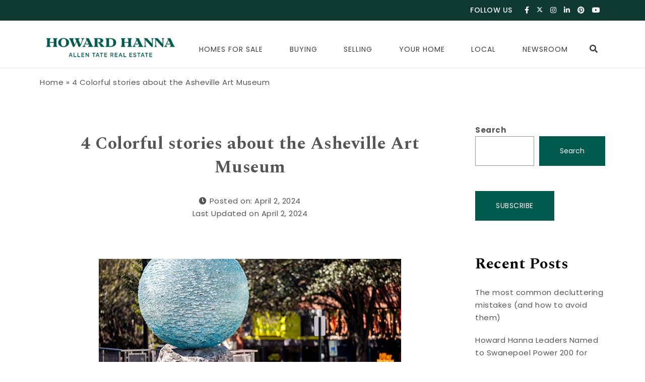

--- FILE ---
content_type: text/html; charset=UTF-8
request_url: https://blog.allentate.com/asheville-art-museum/
body_size: 22090
content:
<!DOCTYPE html>
<html lang="en-US">
<head><style>img.lazy{min-height:1px}</style><link href="https://blog.allentate.com/wp-content/plugins/w3-total-cache/pub/js/lazyload.min.js" as="script">
<meta charset="UTF-8">
<meta name="viewport" content="width=device-width, initial-scale=1">
<link rel="profile" href="http://gmpg.org/xfn/11">
<meta name='robots' content='index, follow, max-image-preview:large, max-snippet:-1, max-video-preview:-1' />
	<style>img:is([sizes="auto" i], [sizes^="auto," i]) { contain-intrinsic-size: 3000px 1500px }</style>
	
	<!-- This site is optimized with the Yoast SEO Premium plugin v26.3 (Yoast SEO v26.3) - https://yoast.com/wordpress/plugins/seo/ -->
	<title>4 Colorful stories about the Asheville Art Museum</title>
	<meta name="description" content="Reacquaint yourself with its history and some of its most famous artists. Here are four colorful stories about the Asheville Art Museum." />
	<link rel="canonical" href="https://blog.allentate.com/asheville-art-museum/" />
	<meta property="og:locale" content="en_US" />
	<meta property="og:type" content="article" />
	<meta property="og:title" content="4 Colorful stories about the Asheville Art Museum" />
	<meta property="og:description" content="Reacquaint yourself with its history and some of its most famous artists. Here are four colorful stories about the Asheville Art Museum." />
	<meta property="og:url" content="https://blog.allentate.com/asheville-art-museum/" />
	<meta property="og:site_name" content="Howard Hanna Allen Tate Blog" />
	<meta property="article:published_time" content="2024-04-02T14:05:00+00:00" />
	<meta property="article:modified_time" content="2024-04-02T14:05:01+00:00" />
	<meta property="og:image" content="https://blog.allentate.com/wp-content/uploads/2024/04/avl-art-museum.jpg" />
	<meta property="og:image:width" content="600" />
	<meta property="og:image:height" content="325" />
	<meta property="og:image:type" content="image/jpeg" />
	<meta name="author" content="Sarah Giavedoni" />
	<meta name="twitter:card" content="summary_large_image" />
	<meta name="twitter:label1" content="Written by" />
	<meta name="twitter:data1" content="Sarah Giavedoni" />
	<meta name="twitter:label2" content="Est. reading time" />
	<meta name="twitter:data2" content="6 minutes" />
	<script type="application/ld+json" class="yoast-schema-graph">{"@context":"https://schema.org","@graph":[{"@type":"Article","@id":"https://blog.allentate.com/asheville-art-museum/#article","isPartOf":{"@id":"https://blog.allentate.com/asheville-art-museum/"},"author":{"name":"Sarah Giavedoni","@id":"https://blog.allentate.com/#/schema/person/5e06c44312fb803ed4c3abeb84f1055f"},"headline":"4 Colorful stories about the Asheville Art Museum","datePublished":"2024-04-02T14:05:00+00:00","dateModified":"2024-04-02T14:05:01+00:00","mainEntityOfPage":{"@id":"https://blog.allentate.com/asheville-art-museum/"},"wordCount":861,"commentCount":1,"publisher":{"@id":"https://blog.allentate.com/#organization"},"image":{"@id":"https://blog.allentate.com/asheville-art-museum/#primaryimage"},"thumbnailUrl":"https://blog.allentate.com/wp-content/uploads/2024/04/avl-art-museum.jpg","articleSection":["Asheville, NC"],"inLanguage":"en-US","potentialAction":[{"@type":"CommentAction","name":"Comment","target":["https://blog.allentate.com/asheville-art-museum/#respond"]}]},{"@type":"WebPage","@id":"https://blog.allentate.com/asheville-art-museum/","url":"https://blog.allentate.com/asheville-art-museum/","name":"4 Colorful stories about the Asheville Art Museum","isPartOf":{"@id":"https://blog.allentate.com/#website"},"primaryImageOfPage":{"@id":"https://blog.allentate.com/asheville-art-museum/#primaryimage"},"image":{"@id":"https://blog.allentate.com/asheville-art-museum/#primaryimage"},"thumbnailUrl":"https://blog.allentate.com/wp-content/uploads/2024/04/avl-art-museum.jpg","datePublished":"2024-04-02T14:05:00+00:00","dateModified":"2024-04-02T14:05:01+00:00","description":"Reacquaint yourself with its history and some of its most famous artists. Here are four colorful stories about the Asheville Art Museum.","breadcrumb":{"@id":"https://blog.allentate.com/asheville-art-museum/#breadcrumb"},"inLanguage":"en-US","potentialAction":[{"@type":"ReadAction","target":["https://blog.allentate.com/asheville-art-museum/"]}]},{"@type":"ImageObject","inLanguage":"en-US","@id":"https://blog.allentate.com/asheville-art-museum/#primaryimage","url":"https://blog.allentate.com/wp-content/uploads/2024/04/avl-art-museum.jpg","contentUrl":"https://blog.allentate.com/wp-content/uploads/2024/04/avl-art-museum.jpg","width":600,"height":325},{"@type":"BreadcrumbList","@id":"https://blog.allentate.com/asheville-art-museum/#breadcrumb","itemListElement":[{"@type":"ListItem","position":1,"name":"Home","item":"https://blog.allentate.com/"},{"@type":"ListItem","position":2,"name":"4 Colorful stories about the Asheville Art Museum"}]},{"@type":"WebSite","@id":"https://blog.allentate.com/#website","url":"https://blog.allentate.com/","name":"Howard Hanna Allen Tate Blog","description":"We Blog Home","publisher":{"@id":"https://blog.allentate.com/#organization"},"potentialAction":[{"@type":"SearchAction","target":{"@type":"EntryPoint","urlTemplate":"https://blog.allentate.com/?s={search_term_string}"},"query-input":{"@type":"PropertyValueSpecification","valueRequired":true,"valueName":"search_term_string"}}],"inLanguage":"en-US"},{"@type":"Organization","@id":"https://blog.allentate.com/#organization","name":"Howard Hanna Allen Tate Blog","url":"https://blog.allentate.com/","logo":{"@type":"ImageObject","inLanguage":"en-US","@id":"https://blog.allentate.com/#/schema/logo/image/","url":"https://blog.allentate.com/wp-content/uploads/2025/08/horiz-logo.png","contentUrl":"https://blog.allentate.com/wp-content/uploads/2025/08/horiz-logo.png","width":350,"height":84,"caption":"Howard Hanna Allen Tate Blog"},"image":{"@id":"https://blog.allentate.com/#/schema/logo/image/"}},{"@type":"Person","@id":"https://blog.allentate.com/#/schema/person/5e06c44312fb803ed4c3abeb84f1055f","name":"Sarah Giavedoni","image":{"@type":"ImageObject","inLanguage":"en-US","@id":"https://blog.allentate.com/#/schema/person/image/","url":"https://secure.gravatar.com/avatar/f27257f7bf7c7fcaadc47f40bfe4da7ee8f173bd54d7e88abb9059b70257426a?s=96&d=mm&r=g","contentUrl":"https://secure.gravatar.com/avatar/f27257f7bf7c7fcaadc47f40bfe4da7ee8f173bd54d7e88abb9059b70257426a?s=96&d=mm&r=g","caption":"Sarah Giavedoni"},"url":"https://blog.allentate.com/author/sarah-giavedoniallentate-com/"}]}</script>
	<!-- / Yoast SEO Premium plugin. -->


<link rel='dns-prefetch' href='//www.googletagmanager.com' />
<link rel='dns-prefetch' href='//fonts.googleapis.com' />
<link rel="alternate" type="application/rss+xml" title="Howard Hanna Allen Tate Blog &raquo; Feed" href="https://blog.allentate.com/feed/" />
<link rel="alternate" type="application/rss+xml" title="Howard Hanna Allen Tate Blog &raquo; Comments Feed" href="https://blog.allentate.com/comments/feed/" />
<link rel="alternate" type="application/rss+xml" title="Howard Hanna Allen Tate Blog &raquo; 4 Colorful stories about the Asheville Art Museum Comments Feed" href="https://blog.allentate.com/asheville-art-museum/feed/" />
<script type="text/javascript">
/* <![CDATA[ */
window._wpemojiSettings = {"baseUrl":"https:\/\/s.w.org\/images\/core\/emoji\/16.0.1\/72x72\/","ext":".png","svgUrl":"https:\/\/s.w.org\/images\/core\/emoji\/16.0.1\/svg\/","svgExt":".svg","source":{"concatemoji":"https:\/\/blog.allentate.com\/wp-includes\/js\/wp-emoji-release.min.js?ver=6.8.3"}};
/*! This file is auto-generated */
!function(s,n){var o,i,e;function c(e){try{var t={supportTests:e,timestamp:(new Date).valueOf()};sessionStorage.setItem(o,JSON.stringify(t))}catch(e){}}function p(e,t,n){e.clearRect(0,0,e.canvas.width,e.canvas.height),e.fillText(t,0,0);var t=new Uint32Array(e.getImageData(0,0,e.canvas.width,e.canvas.height).data),a=(e.clearRect(0,0,e.canvas.width,e.canvas.height),e.fillText(n,0,0),new Uint32Array(e.getImageData(0,0,e.canvas.width,e.canvas.height).data));return t.every(function(e,t){return e===a[t]})}function u(e,t){e.clearRect(0,0,e.canvas.width,e.canvas.height),e.fillText(t,0,0);for(var n=e.getImageData(16,16,1,1),a=0;a<n.data.length;a++)if(0!==n.data[a])return!1;return!0}function f(e,t,n,a){switch(t){case"flag":return n(e,"\ud83c\udff3\ufe0f\u200d\u26a7\ufe0f","\ud83c\udff3\ufe0f\u200b\u26a7\ufe0f")?!1:!n(e,"\ud83c\udde8\ud83c\uddf6","\ud83c\udde8\u200b\ud83c\uddf6")&&!n(e,"\ud83c\udff4\udb40\udc67\udb40\udc62\udb40\udc65\udb40\udc6e\udb40\udc67\udb40\udc7f","\ud83c\udff4\u200b\udb40\udc67\u200b\udb40\udc62\u200b\udb40\udc65\u200b\udb40\udc6e\u200b\udb40\udc67\u200b\udb40\udc7f");case"emoji":return!a(e,"\ud83e\udedf")}return!1}function g(e,t,n,a){var r="undefined"!=typeof WorkerGlobalScope&&self instanceof WorkerGlobalScope?new OffscreenCanvas(300,150):s.createElement("canvas"),o=r.getContext("2d",{willReadFrequently:!0}),i=(o.textBaseline="top",o.font="600 32px Arial",{});return e.forEach(function(e){i[e]=t(o,e,n,a)}),i}function t(e){var t=s.createElement("script");t.src=e,t.defer=!0,s.head.appendChild(t)}"undefined"!=typeof Promise&&(o="wpEmojiSettingsSupports",i=["flag","emoji"],n.supports={everything:!0,everythingExceptFlag:!0},e=new Promise(function(e){s.addEventListener("DOMContentLoaded",e,{once:!0})}),new Promise(function(t){var n=function(){try{var e=JSON.parse(sessionStorage.getItem(o));if("object"==typeof e&&"number"==typeof e.timestamp&&(new Date).valueOf()<e.timestamp+604800&&"object"==typeof e.supportTests)return e.supportTests}catch(e){}return null}();if(!n){if("undefined"!=typeof Worker&&"undefined"!=typeof OffscreenCanvas&&"undefined"!=typeof URL&&URL.createObjectURL&&"undefined"!=typeof Blob)try{var e="postMessage("+g.toString()+"("+[JSON.stringify(i),f.toString(),p.toString(),u.toString()].join(",")+"));",a=new Blob([e],{type:"text/javascript"}),r=new Worker(URL.createObjectURL(a),{name:"wpTestEmojiSupports"});return void(r.onmessage=function(e){c(n=e.data),r.terminate(),t(n)})}catch(e){}c(n=g(i,f,p,u))}t(n)}).then(function(e){for(var t in e)n.supports[t]=e[t],n.supports.everything=n.supports.everything&&n.supports[t],"flag"!==t&&(n.supports.everythingExceptFlag=n.supports.everythingExceptFlag&&n.supports[t]);n.supports.everythingExceptFlag=n.supports.everythingExceptFlag&&!n.supports.flag,n.DOMReady=!1,n.readyCallback=function(){n.DOMReady=!0}}).then(function(){return e}).then(function(){var e;n.supports.everything||(n.readyCallback(),(e=n.source||{}).concatemoji?t(e.concatemoji):e.wpemoji&&e.twemoji&&(t(e.twemoji),t(e.wpemoji)))}))}((window,document),window._wpemojiSettings);
/* ]]> */
</script>
<link rel='stylesheet' id='purea-magazine-pro-addons-fonts-css' href='//fonts.googleapis.com/css?family=Spectral%3A400%2C500%2C600%2C700%7CMontserrat%3A400%2C500%2C700%2C800%7CSpectral%3A400%2C500%2C600%2C700&#038;subset=latin%2Clatin-ext&#038;ver=6.8.3' type='text/css' media='all' />
<link rel='stylesheet' id='pmpa_main-css' href='https://blog.allentate.com/wp-content/plugins/purea-magazine-pro-addons-premium/assets/css/main.css?ver=6.8.3' type='text/css' media='all' />
<link rel='stylesheet' id='owl-carousel-css' href='https://blog.allentate.com/wp-content/plugins/purea-magazine-pro-addons-premium/assets/css/owl.carousel.css?ver=6.8.3' type='text/css' media='all' />
<link rel='stylesheet' id='owl-theme-css' href='https://blog.allentate.com/wp-content/plugins/purea-magazine-pro-addons-premium/assets/css/owl.theme.default.css?ver=6.8.3' type='text/css' media='all' />
<style id='wp-emoji-styles-inline-css' type='text/css'>

	img.wp-smiley, img.emoji {
		display: inline !important;
		border: none !important;
		box-shadow: none !important;
		height: 1em !important;
		width: 1em !important;
		margin: 0 0.07em !important;
		vertical-align: -0.1em !important;
		background: none !important;
		padding: 0 !important;
	}
</style>
<link rel='stylesheet' id='wp-block-library-css' href='https://blog.allentate.com/wp-includes/css/dist/block-library/style.min.css?ver=6.8.3' type='text/css' media='all' />
<style id='classic-theme-styles-inline-css' type='text/css'>
/*! This file is auto-generated */
.wp-block-button__link{color:#fff;background-color:#32373c;border-radius:9999px;box-shadow:none;text-decoration:none;padding:calc(.667em + 2px) calc(1.333em + 2px);font-size:1.125em}.wp-block-file__button{background:#32373c;color:#fff;text-decoration:none}
</style>
<style id='global-styles-inline-css' type='text/css'>
:root{--wp--preset--aspect-ratio--square: 1;--wp--preset--aspect-ratio--4-3: 4/3;--wp--preset--aspect-ratio--3-4: 3/4;--wp--preset--aspect-ratio--3-2: 3/2;--wp--preset--aspect-ratio--2-3: 2/3;--wp--preset--aspect-ratio--16-9: 16/9;--wp--preset--aspect-ratio--9-16: 9/16;--wp--preset--color--black: #000000;--wp--preset--color--cyan-bluish-gray: #abb8c3;--wp--preset--color--white: #ffffff;--wp--preset--color--pale-pink: #f78da7;--wp--preset--color--vivid-red: #cf2e2e;--wp--preset--color--luminous-vivid-orange: #ff6900;--wp--preset--color--luminous-vivid-amber: #fcb900;--wp--preset--color--light-green-cyan: #7bdcb5;--wp--preset--color--vivid-green-cyan: #00d084;--wp--preset--color--pale-cyan-blue: #8ed1fc;--wp--preset--color--vivid-cyan-blue: #0693e3;--wp--preset--color--vivid-purple: #9b51e0;--wp--preset--gradient--vivid-cyan-blue-to-vivid-purple: linear-gradient(135deg,rgba(6,147,227,1) 0%,rgb(155,81,224) 100%);--wp--preset--gradient--light-green-cyan-to-vivid-green-cyan: linear-gradient(135deg,rgb(122,220,180) 0%,rgb(0,208,130) 100%);--wp--preset--gradient--luminous-vivid-amber-to-luminous-vivid-orange: linear-gradient(135deg,rgba(252,185,0,1) 0%,rgba(255,105,0,1) 100%);--wp--preset--gradient--luminous-vivid-orange-to-vivid-red: linear-gradient(135deg,rgba(255,105,0,1) 0%,rgb(207,46,46) 100%);--wp--preset--gradient--very-light-gray-to-cyan-bluish-gray: linear-gradient(135deg,rgb(238,238,238) 0%,rgb(169,184,195) 100%);--wp--preset--gradient--cool-to-warm-spectrum: linear-gradient(135deg,rgb(74,234,220) 0%,rgb(151,120,209) 20%,rgb(207,42,186) 40%,rgb(238,44,130) 60%,rgb(251,105,98) 80%,rgb(254,248,76) 100%);--wp--preset--gradient--blush-light-purple: linear-gradient(135deg,rgb(255,206,236) 0%,rgb(152,150,240) 100%);--wp--preset--gradient--blush-bordeaux: linear-gradient(135deg,rgb(254,205,165) 0%,rgb(254,45,45) 50%,rgb(107,0,62) 100%);--wp--preset--gradient--luminous-dusk: linear-gradient(135deg,rgb(255,203,112) 0%,rgb(199,81,192) 50%,rgb(65,88,208) 100%);--wp--preset--gradient--pale-ocean: linear-gradient(135deg,rgb(255,245,203) 0%,rgb(182,227,212) 50%,rgb(51,167,181) 100%);--wp--preset--gradient--electric-grass: linear-gradient(135deg,rgb(202,248,128) 0%,rgb(113,206,126) 100%);--wp--preset--gradient--midnight: linear-gradient(135deg,rgb(2,3,129) 0%,rgb(40,116,252) 100%);--wp--preset--font-size--small: 13px;--wp--preset--font-size--medium: 20px;--wp--preset--font-size--large: 36px;--wp--preset--font-size--x-large: 42px;--wp--preset--spacing--20: 0.44rem;--wp--preset--spacing--30: 0.67rem;--wp--preset--spacing--40: 1rem;--wp--preset--spacing--50: 1.5rem;--wp--preset--spacing--60: 2.25rem;--wp--preset--spacing--70: 3.38rem;--wp--preset--spacing--80: 5.06rem;--wp--preset--shadow--natural: 6px 6px 9px rgba(0, 0, 0, 0.2);--wp--preset--shadow--deep: 12px 12px 50px rgba(0, 0, 0, 0.4);--wp--preset--shadow--sharp: 6px 6px 0px rgba(0, 0, 0, 0.2);--wp--preset--shadow--outlined: 6px 6px 0px -3px rgba(255, 255, 255, 1), 6px 6px rgba(0, 0, 0, 1);--wp--preset--shadow--crisp: 6px 6px 0px rgba(0, 0, 0, 1);}:where(.is-layout-flex){gap: 0.5em;}:where(.is-layout-grid){gap: 0.5em;}body .is-layout-flex{display: flex;}.is-layout-flex{flex-wrap: wrap;align-items: center;}.is-layout-flex > :is(*, div){margin: 0;}body .is-layout-grid{display: grid;}.is-layout-grid > :is(*, div){margin: 0;}:where(.wp-block-columns.is-layout-flex){gap: 2em;}:where(.wp-block-columns.is-layout-grid){gap: 2em;}:where(.wp-block-post-template.is-layout-flex){gap: 1.25em;}:where(.wp-block-post-template.is-layout-grid){gap: 1.25em;}.has-black-color{color: var(--wp--preset--color--black) !important;}.has-cyan-bluish-gray-color{color: var(--wp--preset--color--cyan-bluish-gray) !important;}.has-white-color{color: var(--wp--preset--color--white) !important;}.has-pale-pink-color{color: var(--wp--preset--color--pale-pink) !important;}.has-vivid-red-color{color: var(--wp--preset--color--vivid-red) !important;}.has-luminous-vivid-orange-color{color: var(--wp--preset--color--luminous-vivid-orange) !important;}.has-luminous-vivid-amber-color{color: var(--wp--preset--color--luminous-vivid-amber) !important;}.has-light-green-cyan-color{color: var(--wp--preset--color--light-green-cyan) !important;}.has-vivid-green-cyan-color{color: var(--wp--preset--color--vivid-green-cyan) !important;}.has-pale-cyan-blue-color{color: var(--wp--preset--color--pale-cyan-blue) !important;}.has-vivid-cyan-blue-color{color: var(--wp--preset--color--vivid-cyan-blue) !important;}.has-vivid-purple-color{color: var(--wp--preset--color--vivid-purple) !important;}.has-black-background-color{background-color: var(--wp--preset--color--black) !important;}.has-cyan-bluish-gray-background-color{background-color: var(--wp--preset--color--cyan-bluish-gray) !important;}.has-white-background-color{background-color: var(--wp--preset--color--white) !important;}.has-pale-pink-background-color{background-color: var(--wp--preset--color--pale-pink) !important;}.has-vivid-red-background-color{background-color: var(--wp--preset--color--vivid-red) !important;}.has-luminous-vivid-orange-background-color{background-color: var(--wp--preset--color--luminous-vivid-orange) !important;}.has-luminous-vivid-amber-background-color{background-color: var(--wp--preset--color--luminous-vivid-amber) !important;}.has-light-green-cyan-background-color{background-color: var(--wp--preset--color--light-green-cyan) !important;}.has-vivid-green-cyan-background-color{background-color: var(--wp--preset--color--vivid-green-cyan) !important;}.has-pale-cyan-blue-background-color{background-color: var(--wp--preset--color--pale-cyan-blue) !important;}.has-vivid-cyan-blue-background-color{background-color: var(--wp--preset--color--vivid-cyan-blue) !important;}.has-vivid-purple-background-color{background-color: var(--wp--preset--color--vivid-purple) !important;}.has-black-border-color{border-color: var(--wp--preset--color--black) !important;}.has-cyan-bluish-gray-border-color{border-color: var(--wp--preset--color--cyan-bluish-gray) !important;}.has-white-border-color{border-color: var(--wp--preset--color--white) !important;}.has-pale-pink-border-color{border-color: var(--wp--preset--color--pale-pink) !important;}.has-vivid-red-border-color{border-color: var(--wp--preset--color--vivid-red) !important;}.has-luminous-vivid-orange-border-color{border-color: var(--wp--preset--color--luminous-vivid-orange) !important;}.has-luminous-vivid-amber-border-color{border-color: var(--wp--preset--color--luminous-vivid-amber) !important;}.has-light-green-cyan-border-color{border-color: var(--wp--preset--color--light-green-cyan) !important;}.has-vivid-green-cyan-border-color{border-color: var(--wp--preset--color--vivid-green-cyan) !important;}.has-pale-cyan-blue-border-color{border-color: var(--wp--preset--color--pale-cyan-blue) !important;}.has-vivid-cyan-blue-border-color{border-color: var(--wp--preset--color--vivid-cyan-blue) !important;}.has-vivid-purple-border-color{border-color: var(--wp--preset--color--vivid-purple) !important;}.has-vivid-cyan-blue-to-vivid-purple-gradient-background{background: var(--wp--preset--gradient--vivid-cyan-blue-to-vivid-purple) !important;}.has-light-green-cyan-to-vivid-green-cyan-gradient-background{background: var(--wp--preset--gradient--light-green-cyan-to-vivid-green-cyan) !important;}.has-luminous-vivid-amber-to-luminous-vivid-orange-gradient-background{background: var(--wp--preset--gradient--luminous-vivid-amber-to-luminous-vivid-orange) !important;}.has-luminous-vivid-orange-to-vivid-red-gradient-background{background: var(--wp--preset--gradient--luminous-vivid-orange-to-vivid-red) !important;}.has-very-light-gray-to-cyan-bluish-gray-gradient-background{background: var(--wp--preset--gradient--very-light-gray-to-cyan-bluish-gray) !important;}.has-cool-to-warm-spectrum-gradient-background{background: var(--wp--preset--gradient--cool-to-warm-spectrum) !important;}.has-blush-light-purple-gradient-background{background: var(--wp--preset--gradient--blush-light-purple) !important;}.has-blush-bordeaux-gradient-background{background: var(--wp--preset--gradient--blush-bordeaux) !important;}.has-luminous-dusk-gradient-background{background: var(--wp--preset--gradient--luminous-dusk) !important;}.has-pale-ocean-gradient-background{background: var(--wp--preset--gradient--pale-ocean) !important;}.has-electric-grass-gradient-background{background: var(--wp--preset--gradient--electric-grass) !important;}.has-midnight-gradient-background{background: var(--wp--preset--gradient--midnight) !important;}.has-small-font-size{font-size: var(--wp--preset--font-size--small) !important;}.has-medium-font-size{font-size: var(--wp--preset--font-size--medium) !important;}.has-large-font-size{font-size: var(--wp--preset--font-size--large) !important;}.has-x-large-font-size{font-size: var(--wp--preset--font-size--x-large) !important;}
:where(.wp-block-post-template.is-layout-flex){gap: 1.25em;}:where(.wp-block-post-template.is-layout-grid){gap: 1.25em;}
:where(.wp-block-columns.is-layout-flex){gap: 2em;}:where(.wp-block-columns.is-layout-grid){gap: 2em;}
:root :where(.wp-block-pullquote){font-size: 1.5em;line-height: 1.6;}
</style>
<link rel='stylesheet' id='bootstrap-css' href='https://blog.allentate.com/wp-content/themes/purea-magazine/css/bootstrap.css?ver=3.3.7' type='text/css' media='all' />
<link rel='stylesheet' id='purea-magazine-style-css' href='https://blog.allentate.com/wp-content/themes/purea-magazine/style.css?ver=1.3.2' type='text/css' media='all' />
<link rel='stylesheet' id='purea-magazine-blocks-frontend-css' href='https://blog.allentate.com/wp-content/themes/purea-magazine/css/blocks-frontend.css?ver=1.3.2' type='text/css' media='all' />
<link rel='stylesheet' id='fontawesome-css' href='https://blog.allentate.com/wp-content/themes/purea-magazine/css/fontawesome.css?ver=5.10.1' type='text/css' media='all' />
<link rel='stylesheet' id='m-customscrollbar-css' href='https://blog.allentate.com/wp-content/themes/purea-magazine/css/jquery.mCustomScrollbar.css?ver=3.1.5' type='text/css' media='all' />
<link rel='stylesheet' id='animate-css' href='https://blog.allentate.com/wp-content/themes/purea-magazine/css/animate.css?ver=3.7.2' type='text/css' media='all' />
<link rel='stylesheet' id='poppins-google-font-css' href='https://fonts.googleapis.com/css?family=Poppins%3A300%2C400%2C500%2C700&#038;display=swap&#038;ver=1.0' type='text/css' media='all' />
<link rel='stylesheet' id='spectral-google-font-css' href='https://fonts.googleapis.com/css?family=Spectral%3A400%2C700&#038;display=swap&#038;ver=1.0' type='text/css' media='all' />
<script type="text/javascript" src="https://blog.allentate.com/wp-includes/js/jquery/jquery.min.js?ver=3.7.1" id="jquery-core-js"></script>
<script type="text/javascript" src="https://blog.allentate.com/wp-includes/js/jquery/jquery-migrate.min.js?ver=3.4.1" id="jquery-migrate-js"></script>
<!--[if lt IE 9]>
<script type="text/javascript" src="https://blog.allentate.com/wp-content/themes/purea-magazine/js/html5shiv.js?ver=3.7.3" id="html5shiv-js"></script>
<![endif]-->
<!--[if lt IE 9]>
<script type="text/javascript" src="https://blog.allentate.com/wp-content/themes/purea-magazine/js/respond.js?ver=6.8.3" id="respond-js"></script>
<![endif]-->

<!-- Google tag (gtag.js) snippet added by Site Kit -->
<!-- Google Analytics snippet added by Site Kit -->
<script type="text/javascript" src="https://www.googletagmanager.com/gtag/js?id=GT-MBT2FVZQ" id="google_gtagjs-js" async></script>
<script type="text/javascript" id="google_gtagjs-js-after">
/* <![CDATA[ */
window.dataLayer = window.dataLayer || [];function gtag(){dataLayer.push(arguments);}
gtag("set","linker",{"domains":["blog.allentate.com"]});
gtag("js", new Date());
gtag("set", "developer_id.dZTNiMT", true);
gtag("config", "GT-MBT2FVZQ");
/* ]]> */
</script>
<link rel="https://api.w.org/" href="https://blog.allentate.com/wp-json/" /><link rel="alternate" title="JSON" type="application/json" href="https://blog.allentate.com/wp-json/wp/v2/posts/16434" /><meta name="generator" content="WordPress 6.8.3" />
<link rel='shortlink' href='https://blog.allentate.com/?p=16434' />
<link rel="alternate" title="oEmbed (JSON)" type="application/json+oembed" href="https://blog.allentate.com/wp-json/oembed/1.0/embed?url=https%3A%2F%2Fblog.allentate.com%2Fasheville-art-museum%2F" />
<link rel="alternate" title="oEmbed (XML)" type="text/xml+oembed" href="https://blog.allentate.com/wp-json/oembed/1.0/embed?url=https%3A%2F%2Fblog.allentate.com%2Fasheville-art-museum%2F&#038;format=xml" />
<meta name="generator" content="Site Kit by Google 1.170.0" /><!-- Meta Pixel Code -->
<script>
!function(f,b,e,v,n,t,s)
{if(f.fbq)return;n=f.fbq=function(){n.callMethod?
n.callMethod.apply(n,arguments):n.queue.push(arguments)};
if(!f._fbq)f._fbq=n;n.push=n;n.loaded=!0;n.version='2.0';
n.queue=[];t=b.createElement(e);t.async=!0;
t.src=v;s=b.getElementsByTagName(e)[0];
s.parentNode.insertBefore(t,s)}(window, document,'script',
'https://connect.facebook.net/en_US/fbevents.js');
fbq('init', '1366098156886930');
fbq('track', 'PageView');
</script>
<noscript><img class="lazy" height="1" width="1" style="display:none"
src="data:image/svg+xml,%3Csvg%20xmlns='http://www.w3.org/2000/svg'%20viewBox='0%200%201%201'%3E%3C/svg%3E" data-src="https://www.facebook.com/tr?id=1366098156886930&ev=PageView&noscript=1"
/></noscript>
<!-- End Meta Pixel Code -->

<!-- Agent Branding Code -->
<script>
var atc_agent;function get_branding(){var aid,s_url,a_url,p_robot;s_url=window.location.href;a_url=s_url.match('/partner/([^/]+)');if(a_url&&a_url[1])
aid=a_url[1].replace(/[^a-zA-Z0-9 _]/g,'');else
aid='';if(aid&&aid.length>=3&&aid.length<=48){jQuery.getJSON("https://hhofficelistingsapi.azurewebsites.net/ATAgentInfo/"+aid+"/?rnd="+Math.ceil(Math.random()*100000000),function(AgentData){if(AgentData.success==true&&AgentData.data[0]){atc_agent=AgentData.data[0];atc_agent.atcb_blog_host=location.hostname;atc_agent.atcb_blog_slug='/partner/'+atc_agent.AgentURL.replace(".allentate.com","");atc_agent.atcb_blog_url=atc_agent.atcb_blog_host+atc_agent.atcb_blog_slug;atc_agent.AgentID=parseInt(atc_agent.AgentID);atc_agent.atcb_id=atc_agent.AgentURL.replace(".allentate.com","");atc_agent.atcb_fullname=(atc_agent.LastName!=undefined)?atc_agent.FirstName+' '+atc_agent.LastName:atc_agent.FirstName;atc_agent.atcb_bio_link="https://"+atc_agent.AgentURL;atc_agent.atcb_contact_link="https://"+atc_agent.AgentURL+"/contact";atc_agent.PictureURL=atc_agent.PictureURL.toLowerCase();if(atc_agent.PictureURL.includes("team-full")){atc_agent.PictureURL=atc_agent.PictureURL.replace("team-full","team-thumb");}
else{atc_agent.PictureURL="www.allentate.com/ClientImage/Agent-Thumb/"+atc_agent.AgentID+".jpg";}
display_agent_contact();}});}}
function display_agent_contact(){var agent_card;agent_card='';agent_card+='<div class="container-flex" id="atcb_container">';agent_card+='<div class="row">';agent_card+='<div class="col-xs-12">';agent_card+='<a href="https://##site_url##" id="atcb_photo_link" data-toggle="tooltip" data-placement="right" title="Blog Home Page">';agent_card+='<img src="https://##agent_photo##" id="atcb_photo" class="atcb_portrait">';agent_card+='</a>';agent_card+='<div id="atcb_link_div">';agent_card+='<a href="##agent_bio##"     id="atcb_bio_link" target="_blank" data-toggle="tooltip" data-placement="bottom" title="More Information about ##agent_name##">##agent_name##</a>';agent_card+='<a href="##agent_contact##" id="atcb_contact_link"  target="_blank">Contact</a>';agent_card+='</div>';agent_card+='<div  id="atcb_logo_div">';agent_card+='<a href="https://##site_url##" class="custom-logo-link" rel="home" aria-current="page">';agent_card+='<img src="https://blog.allentate.com/wp-content/uploads/2025/08/horiz-logo.png" id="atcb_logo_img" alt="Allen Tate">';agent_card+='</a>';agent_card+='</div>';agent_card+='</div>';agent_card+='</div>';agent_card+='</div>';agent_card=agent_card.replace("##site_url##",atc_agent.atcb_blog_url);agent_card=agent_card.replace("##site_url##",atc_agent.atcb_blog_url);agent_card=agent_card.replace("##agent_photo##",atc_agent.PictureURL);agent_card=agent_card.replace("##agent_name##",atc_agent.atcb_fullname);agent_card=agent_card.replace("##agent_name##",atc_agent.atcb_fullname);agent_card=agent_card.replace("##agent_bio##",atc_agent.atcb_bio_link);agent_card=agent_card.replace("##agent_contact##",atc_agent.atcb_contact_link);jQuery('div.logo').replaceWith(agent_card);jQuery('div.top-menu-wrapper').addClass("atcb_oldmenu");jQuery('.menu-item-25945 a').attr('href','https://'+atc_agent.AgentURL+'/Property/MapList');setTimeout(update_my_links,500);setTimeout(atcb_check_layout,1000);}
function update_my_links(){var my_link;jQuery("a[href*='"+atc_agent.atcb_blog_host+"']").each(function(){my_link=jQuery(this).attr("href");if(!my_link.includes("/partner/")){my_link=my_link.replace(atc_agent.atcb_blog_host,atc_agent.atcb_blog_host+atc_agent.atcb_blog_slug);jQuery(this).attr("href",my_link);}});jQuery("form[action*='"+atc_agent.atcb_blog_host+"']").each(function(){my_link=jQuery(this).attr("action");if(!my_link.includes("/partner/")){my_link=my_link.replace(atc_agent.atcb_blog_host,atc_agent.atcb_blog_host+atc_agent.atcb_blog_slug);jQuery(this).attr("action",my_link);}});jQuery("#custom_html-2").hide();jQuery("div.top-bar").hide();jQuery("[id*='atcb_']").tooltip();if(atc_agent.AgentID){jQuery("link[rel='canonical']").attr('href',location.href);jQuery("meta[property='og:url']").attr('content',location.href);}
jQuery("a[href*='www.allentate.com/property/' i]").each(function(){jQuery(this).attr("href",jQuery(this).attr('href').replace('www.allentate.com',atc_agent.AgentURL));});jQuery("a[href*='sweepstakes.allentate.com' i]").each(function(){jQuery(this).attr("href","https://sweepstakes.allentate.com?utm_source=blog&aid="+atc_agent.atcb_id);});jQuery("a[href*='allentate.com/homephysical' i]").each(function(){jQuery(this).attr("href","https://www.allentate.com/homephysical?utm_source=blog&utm_id=HP2023&agt="+atc_agent.atcb_fullname.replace(' ','.'));});jQuery("a[href*='www.allentate.com/bundle' i]").each(function(){jQuery(this).attr("href",jQuery(this).attr('href').replace('www.allentate.com',atc_agent.AgentURL));});}
function atcb_check_layout(){var atcb_photo;atcb_photo=jQuery("#atcb_photo");if(atcb_photo.prop('naturalWidth')>atcb_photo.prop('naturalHeight')){atcb_photo.addClass("atcb_landscape");atcb_photo.removeClass("atcb_portrait");}}
var waitForJQuery=setInterval(function(){if(typeof jQuery!='undefined'){jQuery(document).ready(function(){jQuery('.menu-item-25945 a').attr('target','_blank');get_branding();jQuery(jQuery('.post-modified-info').detach()).appendTo('.meta-item.date-single');jQuery("i.fas.fa-comments").parent("span.meta-item").each(function(){jQuery(this).css("display","none");});});clearInterval(waitForJQuery);}},10);
</script>
<!-- END Agent Branding Code -->

<meta name="facebook-domain-verification" content="7v5v7y57kpc7ntz5xhcie23d3gpvhm" />
  		<style type="text/css" id="purea-magazine-dynamic-style">
    		 a{color:#555;text-decoration:none;transition:all 0.3s ease-in-out}a:hover,a:focus{color:#bc2a26;text-decoration:none;transition:all 0.3s ease-in-out}h1,h2,h3,h4,h5,h6{color:#000}.pagination .nav-links .current{background:#bc2a26 !important}.top-menu .navigation > li > a:hover{color:#bc2a26}form.wpcf7-form input, form.wpcf7-form textarea, form.wpcf7-form radio, form.wpcf7-form checkbox{border:1px solid #d0d0d0;color:#555}form.wpcf7-form input::placeholder, form.wpcf7-form textarea::placeholder{color:#555}form.wpcf7-form input[type="submit"]{color:#fff}form.wpcf7-form label{color:#555}button.navbar-toggle, button.navbar-toggle:hover{background:none !important;box-shadow:none}.menu-social li a{color:#555}.menu-social li a:hover{color:#bc2a26}aside h4.widget-title:hover{color:inherit}.trending-news-content a, .single h1.entry-title a, .cat-item a, .latest-posts-area-content a{color:#555;transition:all 0.3s ease-in-out}.cat-item a:hover, .latest-posts-area-content a:hover, .layout-1-area-content .title h3 a:hover{color:#bc2a26;transition:all 0.3s ease-in-out}.blog.single-no-sidebar article{width:49%}.trending-content-marq{width:100%}.trending-content{width:calc(100% - 200px)}.trending-content.full-width-trending-slider{width:100%}.single .title, .single .content, .single #comments{width:65%;margin:0 auto}.no-sidebar .container{width:90%;margin:0 auto}@media only screen and (max-width:767px){.trending-news-content .title-wrapper.slide{z-index:11;max-width:100%;width:100%;position:relative;text-align:center;display:block}.trending-content{width:100%}}h1.site-title, p.site-description{display:none}.trending-news{padding-top:10px;padding-bottom:0}@media only screen and (max-width:480px){.trending-news-content .title-wrapper{margin-top:10px}}span.author, span.by{display:none}span.comments{display:none}.single div.post-tags{display:none}.single span.author-single{display:none}.single span.comments-single{display:none}.home.elementor-page.no-sidebar .container{width:90%;margin:0 auto}.home.elementor-page.no-sidebar .elementor-section.elementor-section-boxed>.elementor-container{width:90% !important;max-width:90% !important}.highlight-area-wrapper .col-md-3{padding-left:5px;padding-right:5px}.highlight-area-content .content-wrapper{position:relative;height:400px;padding:0}.highlight-area-content .content-wrapper .content-inner{position:absolute;top:50%;left:50%;width:100%;transform:translate(-50%, -50%)}.highlight-area-content .content-wrapper .content{padding:0 20px}  		</style>
	<link rel="pingback" href="https://blog.allentate.com/xmlrpc.php">
 
        <link rel="dns-prefetch" href="https://fonts.gstatic.com"> 
        <link rel="preconnect" href="https://fonts.gstatic.com" crossorigin="anonymous">
            <style type="text/css" id="purea-magazine-pro-addons-dynamic-style">
             body, html, .single .content p, article .meta-item, .comment-content p, .archive article .meta .meta-item, .layout-1-category-post:first-child .content .post-categories a, .pmpa-layout-2-category-post .content .post-categories a, .layout-2-category-post:first-child .content .post-categories a, .layout-2-category-post:nth-of-type(2) .content .post-categories a, .breaking-news-title, .searchpage .entry-footer .cat-links, .searchpage .entry-footer .comments-link, .searchpage .entry-footer .tags-links, .woocommerce table.shop_table{font-family:;font-weight:400;font-size:15px}.top-menu .navigation > li > a, .top-menu .navigation > li > ul > li > a, .top-menu .navigation > li > ul > li > ul > li > a{font-family:;font-weight:400;font-size:14px}h1, h2, h3, h4, h5, h6{font-family:;font-weight:700}.logo h1.site-title, .logo p.site-title{font-family:!important;font-weight:400 !important}.layout-1-category-post:first-child .content h3 a, .layout-1-area-content .title h3 a, .featured-area-content .title h3 a, .pmpa-layout-2-area-content .title h3 a, .layout-2-category-post:first-child .content h3 a, .layout-2-category-post:nth-of-type(2) .content h3 a{font-weight:700}h1:not(.logo h1.site-title){font-size:34px}h2{font-size:30px}h3{font-size:22px}h4{font-size:20px}h5{font-size:18px}h6{font-size:14px}.highlight-area-content .title h3 a , .layout-1-area-content .title h3 a, .pmpa-layout-2-area-content .title h3 a, .layout-2-area-content .title h3 a, .featured-area-content .title h3 a{font-size:22px}.top-bar{font-size:14px}article .read-more a, button, html input[type="button"], input[type="reset"], input[type="submit"]{font-size:14px}.woocommerce ul.products li.product .woocommerce-loop-category__title, .woocommerce ul.products li.product .woocommerce-loop-product__title, .woocommerce ul.products li.product h3{font-size:14px !important}.owl-dots button, .owl-nav button{background:none !important}.footer-widgets-wrapper .widget-column{margin-bottom:0}.blog article{width:49%}.carousel-indicators a{color:#fbfbfb !important;font-size:20px;padding:0 10px}.full-width-trending-slider .carousel-indicators a{font-size:15px !important;padding:0 3px !important}@media only screen and (max-width:991px){.both-sidebars .container .col-left{padding:0}}@media only screen and (max-width:991px){footer#footer{padding-top:0 !important}}a, .trending-news-content a, .single h1.entry-title a, .cat-item a, .latest-posts-area-content a, .layout-1-area-content .title h3 a, .pmpa-layout-2-area-content .title h3 a, .layout-2-area-content .title h3 a{color:#555 !important}.top-social li i{color:#fff !important}#wpadminbar a{color:inherit !important}a:hover, .trending-news-content a:hover, .cat-item a:hover, .latest-posts-area-content a:hover, .layout-1-area-content .title h3 a:hover, .pmpa-layout-2-area-content .title h3 a:hover, .layout-2-area-content .title h3 a:hover{color:#005a4e !important}.highlight-area-content .title h3 a, .highlight-area-content .category .post-categories a, .highlight-area-content .meta .author a, .featured-category-post:first-child .content h3 a, .featured-area-content .category .post-categories a, .featured-area-content .title h3 a, .featured-area-content .meta a, .featured-area-content span, .featured-category-post:first-child .content .read-more a{color:#fff !important}p.site-title a, h1.site-title a{color:#000 !important}p.site-description{color:#000}.layout-1-area-content span, .pmpa-layout-2-area-content span, .layout-2-area-content span{color:#abaaaa}.top-bar{background:#000;color:#fff}.top-social-label{color:#fff}.top-menu .navigation > li > a, .search-btn{color:#3c3c3c !important}.top-menu .navigation > li > a:hover{color:#005a4e !important}.top-menu .navigation > li > a:before{background:none !important}.top-menu .navigation > li > a:hover::before{content:"";position:absolute;background:#005a4e !important;height:3px;z-index:0;left:0;right:0;bottom:0;-webkit-transition-duration:0.5s;transition-duration:0.5s;-webkit-transition-timing-function:cubic-bezier(0.4, 0, 0.2, 1);transition-timing-function:cubic-bezier(0.4, 0, 0.2, 1)}.top-menu .navigation > li > ul > li > a, .top-menu .navigation > li > ul > li > ul > li > a{background:#0f0f0f;color:#fff !important}.top-menu .navigation > li > ul > li:hover > a, .top-menu .navigation > li > ul > li > ul > li:hover > a, .dropdown-menu > li > a:focus{background:#005a4e}.search-btn:hover, .top-menu .navigation .search-btn:hover{background:#005a4e !important;color:#fff !important}.breaking-news-title{background:#005a4e;color:#fff}.blog-post .meta, .meta-item i{color:#abaaaa !important}.widget-area .content .meta{color:#abaaaa !important}.layout-1-category-post:first-child .content .post-categories a, .pmpa-layout-2-category-post .content .post-categories a, .layout-2-category-post:first-child .content .post-categories a, .layout-2-category-post:nth-of-type(2) .content .post-categories a{background:#005a4e;color:#fff !important}.featured-category-post:first-child .content-wrapper .content, .featured-category-post:first-child .content h3 a{background:#005a4e}.featured-category-post:first-child .content h3 a, .featured-category-post:first-child .category .post-categories a, .featured-category-post:first-child span, .featured-category-post:first-child .meta a, .featured-category-post:first-child .content .read-more a{color:#fff !important}.single .blog-post .meta, .meta-item i{color:#555 !important}.single .blog-post .post-tags{color:#555}.single .post-tags a{border:1px solid #555 !important;background:#fff;color:#555 !important}.single ul.post-categories li a{background:#efefef;color:#555 !important}.single .post-tags a:hover{background:#d4d1d1 !important}h2.section-title{color:#000 !important}h4.widget-title, h4.section-title, .blog h4.widget-title, .search h4.widget-title, .archive h4.widget-title, .single h4.widget-title{color:#555}.layout-1-category-post .content-wrapper, .pmpa-layout-2-category-post .content-wrapper, .layout-2-category-post .content-wrapper{color:#555 !important}.pf-layout-1-category-post .content-wrapper, .pmpa-layout-2-category-post .content-wrapper, .pf-layout-2-category-post .content-wrapper{color:#555 !important}footer#footer{padding-top:70px;color:#555;background:#fff !important}footer h4.widget-title, footer h4.section-title, footer caption{color:#000 !important}footer .social-icons-wrapper .social-icons-lists ul li a::before{color:#555 !important}footer .social-icons-wrapper .social-icons-lists ul li a:hover::before{color:#fff !important}footer .section{margin-bottom:70px}footer#footer li a, footer#footer a, .copyrights a{color:#555 !important}footer#footer li a:hover, .copyrights a:hover{color:#005a4e !important}.btntoTop{border:1px solid #555}.btntoTop:before{color:#555}.btntoTop.active:hover{background:#005a4e;border:1px solid #005a4e}.btntoTop.active:hover:before{color:#555}.archive article .meta{background:#f9f9f9}.archive article .meta a{color:#005a4e !important}.archive .blog-post .meta, .archive .blog-post .meta-item i{color:#555 !important}article .read-more a, button, html input[type="button"], input[type="reset"], input[type="submit"]{background:#005a4e;border:1px solid #005a4e;color:#fff !important}.searchpage .entry-footer .cat-links, .searchpage .entry-footer .comments-link, .searchpage .entry-footer .tags-links{background:#005a4e;border:1px solid #005a4e;color:#fff !important}.searchpage .entry-footer span.comments-link a, .searchpage .entry-footer span.cat-links a, .searchpage .entry-footer span.tags-links a{color:#fff !important}article .read-more a:hover, button:hover, html input[type="button"]:hover, input[type="reset"]:hover, input[type="submit"]:hover{background:#005a4e}.woocommerce ul.products li.product .button, .woocommerce #respond input#submit, .woocommerce a.button, .woocommerce button.button, .woocommerce input.button, .woocommerce button.button.alt, .woocommerce div.product form.cart .button, .woocommerce #respond input#submit.alt, .woocommerce a.button.alt, .woocommerce button.button.alt, .woocommerce input.button.alt{background:#005a4e !important;border:1px solid #005a4e;color:#fff !important}.woocommerce ul.products li.product .button:hover, .woocommerce #respond input#submit:hover, .woocommerce a.button:hover, .woocommerce button.button:hover, .woocommerce input.button:hover, .woocommerce button.button.alt:hover, .woocommerce div.product form.cart .button:hover, .woocommerce #respond input#submit.alt:hover, .woocommerce a.button.alt:hover, .woocommerce button.button.alt:hover, .woocommerce input.button.alt:hover{background:#005a4e !important;border:1px solid #005a4e}.top-bar li a{color:#fff !important}.hd-bar .side-menu ul li a{color:#fff !important}.hd-bar-closer button, .overlay .search-closebtn:hover{border:none !important}.slider-full-width-wrapper .overlay-inner .content h2 a{color:#fff !important}.slider-full-width-wrapper .overlay-inner .content .category a{color:#fff !important}.select2-container--default .select2-selection--single{background:transparent !important;border:1px solid #d0d0d0 !important;border-radius:0 !important}.highlight-area-content .title h2 a{color:#fff !important}.breadcrumb-wrapper{text-align:left}.both-sidebars .container .col-left, .both-sidebars .container .col-right{float:none}.both-sidebars .container .col-left{padding-right:0;padding-left:25px}@media only screen and (max-width:991px){.both-sidebars .container .col-left{padding:0}}        </style>
    		<style type="text/css" id="wp-custom-css">
			/* ATC Agent branding styles */

#atcb_container {
	min-width: 380px;
}

#atcb_photo_link {
	float: left;
	padding-bottom: 4px;
}

#atcb_photo.atcb_portrait {
	width: 110px;
	height:140px;
	object-fit:cover;
	border-radius: 6px;
	image-rendering: -webkit-optimize-contrast;
	image-rendering: crisp-edges;
}

#atcb_photo.atcb_landscape {
	width: 180px;
	height:140px;
	object-fit:cover;
	border-radius: 8px;
}

#atcb_link_div {
	max-width: 60%;
	float:left;
	padding-top:10px;
	padding-left:10px;
}

#atcb_bio_link {
	color:#0e3a32 !important;
}

#atcb_contact_link {
	color:white !important;
	padding-top: 4px;
	height: 30px;
	width: 100px;
	max-width:60%;
	background-color:#005a4e;
	display:block;
	font-size:10pt;
	text-align:center;
	position:absolute;
	bottom:10px;
	border-radius:8px;
}

#atcb_logo_div {
	float:right;
	padding-top:10px;
	max-width:35%;
}

#atcb_logo_img {
	float:right;
	height:80px;
	width:auto;
}

div.atcb_oldmenu {
	margin-top:-50px !important;
	height: 50px !important;	
}


@media (max-width: 990px) {
	#atcb_logo_img {
		height:60px;
		width:auto;
  }

	#atcb_photo.atcb_portrait {
		width: 80px;
		height:120px;
	}

	#atcb_photo.atcb_landscape {
		width: 140px;
		height:120px;
	}
}

@media (max-width: 600px) {
	#atcb_logo_img {
		height:40px;
		width:auto;
  }
}

.subscribe_btn a {
	background: #005a4e;
  border: 1px solid #005a4e;
  color: #fff !important;
	font-size: 14px;
	text-decoration: none;
	padding: 16px 40px;
	display: inline-block;
  word-break: break-word;
}

.wp-block-search__button {
	background: #005a4e;
  border: 1px solid #005a4e;
  color: #fff !important;
}

article .read-more a, button, html input[type="button"], input[type="reset"], input[type="submit"] {
    background: #005a4e;
    border: 1px solid #005a4e;
    color: #fff !important;
}

article .read-more a:hover, button:hover, html input[type="button"]:hover, input[type="reset"]:hover, input[type="submit"]:hover {
    background: #005a4e;
}

.pagination .nav-links .current {
    background: #005a4e !important;
}

.top-bar {
    background: #0e3a32;
    color: #fff;
}

.meta-item.date {
  display: none;
}

.archive article .meta a {
    color: #005a4e !important;
}

.top-menu .navigation > li > a:before {
    content: "";
    position: absolute;
    background: #005a4e;
    height: 3px;
    z-index: -1;
    left: 50%;
    right: 50%;
    bottom: 0;
    -webkit-transition-duration: 0.5s;
    transition-duration: 0.5s;
    -webkit-transition-timing-function: cubic-bezier(0.4, 0, 0.2, 1);
    transition-timing-function: cubic-bezier(0.4, 0, 0.2, 1);
}


/* ^^ ATC Agent branding ^^ */		</style>
		</head>

<body class="wp-singular post-template-default single single-post postid-16434 single-format-standard wp-custom-logo wp-theme-purea-magazine at-sticky-sidebar no-sidebar single-right-sidebar group-blog">
				        <!-- Begin Preloader -->
                <div class="loader-wrapper lds-flickr">
                    <div id="pre-loader">
                        <div class="loader-pulse"></div>
                    </div>
                </div>
        		<!-- End Preloader -->
      		    <!-- Header Styles -->
    <header id="page-inner" class="elementor-menu-anchor theme-menu-wrapper full-width-menu style2 page" role="banner">
	<a class="skip-link screen-reader-text" href="#main">Skip to content</a>	  
        <div class="top-bar">
            <div class="container">
                <div class="row">
                    <div class="col-md-6 col-sm-6">
                                            </div>
                    <div class="col-md-6 col-sm-6">
                        <div class="top-social-wrap">
                            <span class="top-social-label">FOLLOW US</span>
                            <ul class="top-social">
                                                                            <li class="facebook-icon"><a target="_blank" href="https://www.facebook.com/AllenTateCompanies/"><i class="fab fa-facebook-f"></i></a></li>
                                                                                    <li class="twitter-icon"><a target="_blank" href="https://twitter.com/AllenTate">
                                                <svg xmlns="http://www.w3.org/2000/svg" viewBox="0 0 512 512" width="12" height="12">
                                                    <path d="M389.2 48h70.6L305.6 224.2 487 464H345L233.7 318.6 106.5 464H35.8L200.7 275.5 26.8 48H172.4L272.9 180.9 389.2 48zM364.4 421.8h39.1L151.1 88h-42L364.4 421.8z" fill="white"/>
                                                </svg>
                                        </a></li>
                                                                                    <li class="instagram-icon"><a target="_blank" href="https://www.instagram.com/allentatecompany/"><i class="fab fa-instagram"></i></a></li>
                                                                                    <li class="linkedin-icon"><a target="_blank" href="https://www.linkedin.com/company/18153/"><i class="fab fa-linkedin-in"></i></a></li>
                                                                                    <li class="pinterest-icon"><a target="_blank" href="https://www.pinterest.com/allentate/"><i class="fab fa-pinterest"></i></a></li>
                                                                                    <li class="youtube-icon"><a target="_blank" href="https://www.youtube.com/user/TheAllenTateCompany"><i class="fab fa-youtube"></i></a></li>
                                                                    </ul>
                        </div>
                    </div>
                </div>
            </div>
        </div>
    	<div id="header-main" class="header-wrapper">
		<div class="container">
			<div class="clearfix"></div>
			<div class="logo">
       			<a href="https://blog.allentate.com/" class="custom-logo-link" rel="home"><img width="350" height="84" src="data:image/svg+xml,%3Csvg%20xmlns='http://www.w3.org/2000/svg'%20viewBox='0%200%20350%2084'%3E%3C/svg%3E" data-src="https://blog.allentate.com/wp-content/uploads/2025/08/horiz-logo.png" class="custom-logo lazy" alt="Howard Hanna Allen Tate Blog" decoding="async" data-srcset="https://blog.allentate.com/wp-content/uploads/2025/08/horiz-logo.png 350w, https://blog.allentate.com/wp-content/uploads/2025/08/horiz-logo-300x72.png 300w" data-sizes="(max-width: 350px) 100vw, 350px" /></a>                                								<p class="screen-reader-text">
							        <a href="https://blog.allentate.com/" rel="home">Howard Hanna Allen Tate Blog</a>
							    </p>
										</div>
			<div class="top-menu-wrapper">
				<div class="menu-sidebar">
									</div>
				<nav class="top-menu" role="navigation" aria-label="primary">
					<div class="menu-header">
						<span>MENU </span>
				     	<button type="button" class="hd-bar-opener navbar-toggle collapsed" data-toggle="collapse" data-target="#navbar-collapse-1" aria-expanded="false">
					       	<span class="sr-only">Toggle navigation</span>
					      	<span class="icon-bar"></span>
					       	<span class="icon-bar"></span>
					       	<span class="icon-bar"></span>
				     	</button>
				   	</div>
					<div class="navbar-collapse collapse clearfix" id="navbar-collapse-1">
				   		<ul id="menu-top-menu" class="navigation"><li id="menu-item-25945" class="menu-item menu-item-type-custom menu-item-object-custom menu-item-25945"><a href="https://www.allentate.com">Homes for Sale</a></li>
<li id="menu-item-17223" class="menu-item menu-item-type-taxonomy menu-item-object-category menu-item-17223"><a href="https://blog.allentate.com/category/buying/">Buying</a></li>
<li id="menu-item-17225" class="menu-item menu-item-type-taxonomy menu-item-object-category menu-item-17225"><a href="https://blog.allentate.com/category/selling/">Selling</a></li>
<li id="menu-item-17163" class="menu-item menu-item-type-taxonomy menu-item-object-category menu-item-17163"><a href="https://blog.allentate.com/category/your-home/">Your Home</a></li>
<li id="menu-item-17160" class="menu-item menu-item-type-taxonomy menu-item-object-category current-post-ancestor menu-item-17160"><a href="https://blog.allentate.com/category/be-local/">Local</a></li>
<li id="menu-item-17294" class="menu-item menu-item-type-taxonomy menu-item-object-category menu-item-17294"><a href="https://blog.allentate.com/category/newsroom/">Newsroom</a></li>
<li class="menu-header-search">
                            <button class="search-btn"><i class="fas fa-search"></i></button>
                    </li>
                    <!-- Popup Search -->
                    <div id="searchOverlay" class="overlay">
                        <div class="overlay-content">
                            <label>Hit Enter after your search text. </label>
                            <form method="get" class="searchformmenu" action="https://blog.allentate.com/">
                                <div class="search">
                                    <input type="text" value="" class="blog-search" name="s" placeholder="Search here">
                                    <label for="searchsubmit" class="search-icon"><i class="fas fa-search"></i></label>
                                    <input type="submit" class="searchsubmitmenu" value="Search">
                                </div>
                            </form>
                        </div>
                        <button class="search-closebtn" title="Close" > <i class="fas fa-times"></i></button>
                    </div>
                    </ul>							
				   	</div>
				</nav>
	        </div>
		</div>
		
    </div>
</header>


<!-- Side Bar -->
<section id="hd-left-bar" class="hd-bar left-align mCustomScrollbar" data-mcs-theme="dark">
    <div class="hd-bar-closer">
        <button><span class="qb-close-button"></span></button>
    </div>
    <div class="hd-bar-wrapper">
        <div class="side-menu">
        	  
        <div class="search-form-wrapper">
            <form role="search" method="get" class="searchform" action="https://blog.allentate.com/">
                <div class="form-group search">
                    <label class="screen-reader-text" for="searchsubmit">Search for:</label>
                    <input type="search" id="pm-search-field" class="search-field"   placeholder="Search here" value="" name="s"/>
                    <button type="submit" value="">Search</button>
                </div>
            </form>
        </div>
            	<nav role="navigation">
	            <div class="side-navigation clearfix" id="navbar-collapse-2">
			   		<ul id="menu-top-menu-1" class="navigation"><li class="menu-item menu-item-type-custom menu-item-object-custom menu-item-25945"><a href="https://www.allentate.com">Homes for Sale</a></li>
<li class="menu-item menu-item-type-taxonomy menu-item-object-category menu-item-17223"><a href="https://blog.allentate.com/category/buying/">Buying</a></li>
<li class="menu-item menu-item-type-taxonomy menu-item-object-category menu-item-17225"><a href="https://blog.allentate.com/category/selling/">Selling</a></li>
<li class="menu-item menu-item-type-taxonomy menu-item-object-category menu-item-17163"><a href="https://blog.allentate.com/category/your-home/">Your Home</a></li>
<li class="menu-item menu-item-type-taxonomy menu-item-object-category current-post-ancestor menu-item-17160"><a href="https://blog.allentate.com/category/be-local/">Local</a></li>
<li class="menu-item menu-item-type-taxonomy menu-item-object-category menu-item-17294"><a href="https://blog.allentate.com/category/newsroom/">Newsroom</a></li>
<li class="menu-header-search">
                            <button class="search-btn"><i class="fas fa-search"></i></button>
                    </li>
                    <!-- Popup Search -->
                    <div id="searchOverlay" class="overlay">
                        <div class="overlay-content">
                            <label>Hit Enter after your search text. </label>
                            <form method="get" class="searchformmenu" action="https://blog.allentate.com/">
                                <div class="search">
                                    <input type="text" value="" class="blog-search" name="s" placeholder="Search here">
                                    <label for="searchsubmit" class="search-icon"><i class="fas fa-search"></i></label>
                                    <input type="submit" class="searchsubmitmenu" value="Search">
                                </div>
                            </form>
                        </div>
                        <button class="search-closebtn" title="Close" > <i class="fas fa-times"></i></button>
                    </div>
                    </ul>							
			   	</div>
			</nav>
        </div>
    </div>
</section>


<div class="clearfix"></div>
<div id="content" class="elementor-menu-anchor"></div>


<div class="content-wrap">
	<div class="container">            <div class="breadcrumb-wrapper">
                <p id="breadcrumbs"><span><span><a href="https://blog.allentate.com/">Home</a></span> » <span class="breadcrumb_last" aria-current="page">4 Colorful stories about the Asheville Art Museum</span></span></p>            </div>
        <div class="content-section img-overlay"></div>
<div id="primary" class="style1 content-area">
	<main id="main" class="site-main" role="main">
		<div class="content-inner">
			<div id="blog-section">
		        <div class="row">
		        			        						        							<div id="post-wrapper" class="col-md-9">
												
    <article id="post-16434" class="post-16434 post type-post status-publish format-standard has-post-thumbnail hentry category-asheville">
        <div class="blog-post">
        	<div class="title">
        		<h1 class="entry-title">
                    <a href="https://blog.allentate.com/asheville-art-museum/" rel="bookmark">4 Colorful stories about the Asheville Art Museum</a>
                </h1>
        	</div>
            <div class="meta">
                                <span class="meta-item date-single"><i class="fas fa-clock"></i>Posted on: April 2, 2024</span>
                <span class="meta-item author-single"><i class="fas fa-user"></i>Posted by: <a class="author-post-url" href="https://blog.allentate.com/author/sarah-giavedoniallentate-com/">Sarah Giavedoni</a></span>
                <span class="meta-item comments-single"><i class="fas fa-comments"></i>Comments: <a class="post-comments-url" href="https://blog.allentate.com/asheville-art-museum/#comments">1</a></span>
            </div>
                        <div class="image">
                <img width="600" height="325" src="data:image/svg+xml,%3Csvg%20xmlns='http://www.w3.org/2000/svg'%20viewBox='0%200%20600%20325'%3E%3C/svg%3E" data-src="https://blog.allentate.com/wp-content/uploads/2024/04/avl-art-museum.jpg" class="attachment-full size-full wp-post-image lazy" alt="" decoding="async" fetchpriority="high" data-srcset="https://blog.allentate.com/wp-content/uploads/2024/04/avl-art-museum.jpg 600w, https://blog.allentate.com/wp-content/uploads/2024/04/avl-art-museum-300x163.jpg 300w" data-sizes="(max-width: 600px) 100vw, 600px" />            </div>
            <div class="content">
                <p class="post-modified-info">Last Updated on April 2, 2024</p>
<p>For 75 years, the Asheville Art Museum has supported local, regional, and national artists, as well as tens of thousands of visitors who engage with fine art through the institution each year. But how much do you know about this local landmark?</p>



<p>We hope you enjoy this opportunity to reacquaint yourself with its history and some of its most famous artists. Here are four colorful stories about the Asheville Art Museum.</p>



<h2 class="wp-block-heading" id="h-before-the-museum-the-building-housed-pack-memorial-library">Before the museum, the building housed Pack Memorial Library.</h2>


<div class="wp-block-image">
<figure class="aligncenter size-full"><img decoding="async" width="600" height="800" src="data:image/svg+xml,%3Csvg%20xmlns='http://www.w3.org/2000/svg'%20viewBox='0%200%20600%20800'%3E%3C/svg%3E" data-src="https://blog.allentate.com/wp-content/uploads/2024/04/art-museum-library.jpg" alt="" class="wp-image-25889 lazy" data-srcset="https://blog.allentate.com/wp-content/uploads/2024/04/art-museum-library.jpg 600w, https://blog.allentate.com/wp-content/uploads/2024/04/art-museum-library-225x300.jpg 225w" data-sizes="(max-width: 600px) 100vw, 600px" /></figure></div>


<p>Asheville loves its art, but the city has also been a supporter of public libraries since 1879. In 1911, the first Pack Library was built at the center of downtown and named in honor of the late <a href="https://www.ncpedia.org/biography/pack-george-willis" target="_blank" rel="noreferrer noopener">George Willis Pack</a> (1831–1906), who donated the land for that purpose. Pack was a second-generation lumber merchant who made many philanthropic contributions to the city of Asheville during his 20 years in residence. Pack also established a free kindergarten in town, donated the land for the courthouse and surrounding square, aided hospitals and veterans organizations, and deeded the land for three city parks. </p>



<p>The city’s library facility was moved in 1978 to accommodate its growing collection, but evidence of its previous location is still apparent. For one, the central block of downtown is still known as Pack Square. In addition, above the side entrance of the Asheville Art Museum, you can still read the inscription “Pack Memorial Library.”&nbsp;</p>



<h2 class="wp-block-heading" id="h-the-museum-underwent-extensive-renovations-from-2016-2019">The museum underwent extensive renovations from 2016–2019.</h2>


<div class="wp-block-image">
<figure class="aligncenter size-full"><img decoding="async" width="750" height="450" src="data:image/svg+xml,%3Csvg%20xmlns='http://www.w3.org/2000/svg'%20viewBox='0%200%20750%20450'%3E%3C/svg%3E" data-src="https://blog.allentate.com/wp-content/uploads/2024/04/pack_museum.jpg" alt="" class="wp-image-25891 lazy" data-srcset="https://blog.allentate.com/wp-content/uploads/2024/04/pack_museum.jpg 750w, https://blog.allentate.com/wp-content/uploads/2024/04/pack_museum-300x180.jpg 300w" data-sizes="(max-width: 750px) 100vw, 750px" /></figure></div>


<p>The Asheville Art Museum was recently the site of major construction, undergoing extensive renovations and expansions. Among the projects completed were the historic preservation of the North Wing (the 1926 Pack Library building), renovation of museum spaces, and new construction to transform the museum overall into a cohesive and inviting layout. The museum also added Perspective Cafe, a rooftop lunch bar and sculpture terrace with panoramic city skyline and mountain views. After completing three years of work, the Asheville Art Museum reopened to patrons in November 2019.</p>



<p>Interested in engaging with the arts at your level? The Asheville Art Museum also offers <a href="https://www.ashevilleart.org/learn/" target="_blank" rel="noreferrer noopener">nearly 500 educational programs</a> for adults, families, and educators each year. While many of these make use of the museum’s updated space, others are virtual exhibitions that provide unique exposure to great works of American art beginning in the 20th century.</p>



<h2 class="wp-block-heading" id="h-asheville-art-museum-focuses-on-20th-and-21st-century-american-artists">Asheville Art Museum focuses on 20th and 21st century American artists.</h2>


<div class="wp-block-image">
<figure class="aligncenter size-full"><img decoding="async" width="614" height="614" src="data:image/svg+xml,%3Csvg%20xmlns='http://www.w3.org/2000/svg'%20viewBox='0%200%20614%20614'%3E%3C/svg%3E" data-src="https://blog.allentate.com/wp-content/uploads/2024/04/josef-albers-homage-square.jpg" alt="" class="wp-image-25890 lazy" data-srcset="https://blog.allentate.com/wp-content/uploads/2024/04/josef-albers-homage-square.jpg 614w, https://blog.allentate.com/wp-content/uploads/2024/04/josef-albers-homage-square-300x300.jpg 300w, https://blog.allentate.com/wp-content/uploads/2024/04/josef-albers-homage-square-150x150.jpg 150w, https://blog.allentate.com/wp-content/uploads/2024/04/josef-albers-homage-square-250x250.jpg 250w" data-sizes="auto, (max-width: 614px) 100vw, 614px" /><figcaption class="wp-element-caption">Josef Albers, Homage to the Square</figcaption></figure></div>


<p>The Asheville Art Museum serves 24 counties of Western North Carolina as the premier institution for visual arts in the region. Its history goes back to 1948, but its focus has always been on modern American art with a “sub-focus on art of particular importance to Western North Carolina.” Among the artists in its permanent collection are several who studied or taught nearby at <a href="http://www.blackmountaincollege.org/" target="_blank" rel="noreferrer noopener">Black Mountain College</a>, including visual artists Anni and Josef Albers. </p>



<p>In operation from 1933–1957, BMC was an unconventional and self-guided institution, and thus unaccredited. Nevertheless, the college attracted artists, writers, and thinkers from all over, including Albert Einstein (lecturer), Robert Creeley (student and instructor), Jack Kerouac (student and visiting writer), and Buckminster Fuller (instructor). In his classroom, Josef Albers promoted the incorporation of fine arts with craft, and experimentation with deliberation. That approach would have a lasting effect on the focus of the college, and the technique would have long-lasting influences in post-war art.&nbsp;</p>



<h2 class="wp-block-heading" id="h-asheville-art-museum-has-an-extensive-permanent-collection-with-some-very-rare-pieces">Asheville Art Museum has an extensive permanent collection, with some very rare pieces. </h2>


<div class="wp-block-image">
<figure class="aligncenter size-full"><img decoding="async" width="600" height="861" src="data:image/svg+xml,%3Csvg%20xmlns='http://www.w3.org/2000/svg'%20viewBox='0%200%20600%20861'%3E%3C/svg%3E" data-src="https://blog.allentate.com/wp-content/uploads/2024/04/zelda-fitzgerald-japanese-magnolias.jpg" alt="" class="wp-image-25888 lazy" data-srcset="https://blog.allentate.com/wp-content/uploads/2024/04/zelda-fitzgerald-japanese-magnolias.jpg 600w, https://blog.allentate.com/wp-content/uploads/2024/04/zelda-fitzgerald-japanese-magnolias-209x300.jpg 209w" data-sizes="auto, (max-width: 600px) 100vw, 600px" /><figcaption class="wp-element-caption">Zelda Fitzgerald, Japanese Magnolias</figcaption></figure></div>


<p>The Asheville Art Museum’s permanent collection contains more than 7,500 total works and an additional 4,700+ architectural drawings. Since reopening a few years ago, the museum is now able to show close to 10% of its permanent collection at any given time—a percentage in line with other prominent museums.</p>



<p>Among the pieces in the museum’s collection is a painting by Zelda Fitzgerald. Known primarily as the wife of author F. Scott Fitzgerald (<em>This Side of Paradise, The Great Gatsby</em>), Zelda was an accomplished dancer, author, and artist in her own right. Zelda visited Asheville throughout her life and lived much of the last 12 years of her life in town. Tragically, Zelda died in a fire at Highland Hospital, along with eight other women, in 1948. The Asheville Art Museum is proud to have one of her original paintings in its permanent collection. “Japanese Magnolias,” pictured above, was painted in 1945. Today, Zelda’s legacy lives on in Asheville through annual celebrations of her accomplishments each March.</p>



<h2 class="wp-block-heading" id="h-find-what-feels-like-home-near-the-asheville-art-museum">Find what feels like home near the Asheville Art Museum!</h2>


<div class="wp-block-image">
<figure class="aligncenter size-full"><img decoding="async" width="750" height="450" src="data:image/svg+xml,%3Csvg%20xmlns='http://www.w3.org/2000/svg'%20viewBox='0%200%20750%20450'%3E%3C/svg%3E" data-src="https://blog.allentate.com/wp-content/uploads/2023/06/asheville.jpg" alt="" class="wp-image-23639 lazy" data-srcset="https://blog.allentate.com/wp-content/uploads/2023/06/asheville.jpg 750w, https://blog.allentate.com/wp-content/uploads/2023/06/asheville-300x180.jpg 300w" data-sizes="auto, (max-width: 750px) 100vw, 750px" /></figure></div>


<p>With a population of 90,000+, Asheville is the largest city in both Buncombe County and Western North Carolina. Asheville serves as the area&#8217;s economic and cultural nerve center in many ways, including as a hub for education, healthcare, local arts and crafts, entertainment, and innovative food and drink. The four-season temperate climate with average snowfall of only 13 inches makes year-round living easy, and the broad range of elevations and corresponding climates and plant growth (both in town and around the area) make it one of the most biodiverse in the United States and the world.</p>



<p>Does that sound like the perfect lifestyle for you? <strong>Find what feels like </strong><a href="https://www.allentate.com/asheville-real-estate"><strong>home in Asheville, NC</strong></a><strong>.</strong></p>
<div class="tptn_counter" id="tptn_counter_16434">Visited 649 times, 2 visit(s) today</div>                <div class="clearfix"></div>
                <div class="post-categories">
                    <ul class="post-categories">
	<li><a href="https://blog.allentate.com/category/be-local/asheville/" rel="category tag">Asheville, NC</a></li></ul>                </div>
            </div>
        </div>
    </article>
            <div class="social-share-wrap">
            <div class="social-share-inner">
                <div class="row">
                    <div class="col-md-12">
                        <div class="social-share-links">
                            <h4 class="share-label">Share this post </h4>
                            <ul class="social-share-list">
                                                                            <li class="facebook-icon"><a href="https://facebook.com/sharer/sharer.php?u=https://blog.allentate.com/asheville-art-museum/" target="_blank" data-toggle="tooltip" data-placement="top" title="Share on Facebook"><i class="fab fa-facebook-f"></i></a></li>
                                                                                    <li class="twitter-icon"><a href="https://twitter.com/intent/tweet/?text=https://blog.allentate.com/asheville-art-museum/" target="_blank" data-toggle="tooltip" data-placement="top" title="Share on X">
                                                <svg xmlns="http://www.w3.org/2000/svg" viewBox="0 0 512 512" width="18" height="18">
                                                <path d="M389.2 48h70.6L305.6 224.2 487 464H345L233.7 318.6 106.5 464H35.8L200.7 275.5 26.8 48H172.4L272.9 180.9 389.2 48zM364.4 421.8h39.1L151.1 88h-42L364.4 421.8z" fill="black"/>
                                            </svg>
                                            </a></li>
                                                                                    <li class="pinterest-icon"><a href="https://pinterest.com/pin/create/button/?url=https://blog.allentate.com/asheville-art-museum/" target="_blank" data-toggle="tooltip" data-placement="top" title="Pin It on Pinterest"><i class="fab fa-pinterest"></i></a></li>
                                                                                    <li class="linkedin-icon"><a href="https://www.linkedin.com/sharing/share-offsite/?url=https://blog.allentate.com/asheville-art-museum/" target="_blank" data-toggle="tooltip" data-placement="top" title="Share on LinkedIn"><i class="fab fa-linkedin-in"></i></a></li>
                                                                    </ul>
                        </div>
                    </div>
                </div>
            </div>
        </div>
    <div class="related-posts archive"><h3>You May Also Like</h3>            <article id="post-16434" class="post-4768 post type-post status-publish format-standard has-post-thumbnail hentry category-asheville">
                <div class="blog-post">
                    <div class="image">
                        <img width="600" height="325" src="data:image/svg+xml,%3Csvg%20xmlns='http://www.w3.org/2000/svg'%20viewBox='0%200%20600%20325'%3E%3C/svg%3E" data-src="https://blog.allentate.com/wp-content/uploads/2025/11/Marshall-Tracks-By-Calvin-Edney-Orig18.5x48-copy.jpg" class="attachment-full size-full wp-post-image lazy" alt="Visit Marshall High Studios in Marshall, NC" decoding="async" data-srcset="https://blog.allentate.com/wp-content/uploads/2025/11/Marshall-Tracks-By-Calvin-Edney-Orig18.5x48-copy.jpg 600w, https://blog.allentate.com/wp-content/uploads/2025/11/Marshall-Tracks-By-Calvin-Edney-Orig18.5x48-copy-300x163.jpg 300w" data-sizes="auto, (max-width: 600px) 100vw, 600px" />                    </div>
                    <div class="content-related">
                        <h5 class="entry-title">
                            <a href="https://blog.allentate.com/marshall-high-studios/" rel="bookmark">3 Reasons to visit Marshall High Studios in Marshall, NC</a>
                        </h5>
                    </div>
                    <div class="meta">
                        <span class="meta-item"><i class="fas fa-clock"></i>Posted on: November 20, 2025</span>
                        <span class="meta-item"><i class="fas fa-user"></i>Posted by: <a class="author-post-url" href="https://blog.allentate.com/author/sarah-giavedoniallentate-com/">Sarah Giavedoni</a></span>
                        <span class="meta-item"><i class="fas fa-comments"></i>Comments: <a class="post-comments-url" href="https://blog.allentate.com/marshall-high-studios/#comments">0</a></span>
                    </div>
                    
                </div>
            </article>
                    <article id="post-16434" class="post-16235 post type-post status-publish format-standard has-post-thumbnail hentry category-asheville">
                <div class="blog-post">
                    <div class="image">
                        <img width="600" height="325" src="data:image/svg+xml,%3Csvg%20xmlns='http://www.w3.org/2000/svg'%20viewBox='0%200%20600%20325'%3E%3C/svg%3E" data-src="https://blog.allentate.com/wp-content/uploads/2025/10/woodfin-reynolds-view.jpg" class="attachment-full size-full wp-post-image lazy" alt="" decoding="async" data-srcset="https://blog.allentate.com/wp-content/uploads/2025/10/woodfin-reynolds-view.jpg 600w, https://blog.allentate.com/wp-content/uploads/2025/10/woodfin-reynolds-view-300x163.jpg 300w" data-sizes="auto, (max-width: 600px) 100vw, 600px" />                    </div>
                    <div class="content-related">
                        <h5 class="entry-title">
                            <a href="https://blog.allentate.com/love-woodfin/" rel="bookmark">3 delightful reasons to love living in Woodfin, NC</a>
                        </h5>
                    </div>
                    <div class="meta">
                        <span class="meta-item"><i class="fas fa-clock"></i>Posted on: October 28, 2025</span>
                        <span class="meta-item"><i class="fas fa-user"></i>Posted by: <a class="author-post-url" href="https://blog.allentate.com/author/sarah-giavedoniallentate-com/">Sarah Giavedoni</a></span>
                        <span class="meta-item"><i class="fas fa-comments"></i>Comments: <a class="post-comments-url" href="https://blog.allentate.com/love-woodfin/#comments">0</a></span>
                    </div>
                    
                </div>
            </article>
                    <article id="post-16434" class="post-17052 post type-post status-publish format-standard has-post-thumbnail hentry category-asheville">
                <div class="blog-post">
                    <div class="image">
                        <img width="600" height="325" src="data:image/svg+xml,%3Csvg%20xmlns='http://www.w3.org/2000/svg'%20viewBox='0%200%20600%20325'%3E%3C/svg%3E" data-src="https://blog.allentate.com/wp-content/uploads/2025/09/biltmore-gardens.jpg" class="attachment-full size-full wp-post-image lazy" alt="" decoding="async" data-srcset="https://blog.allentate.com/wp-content/uploads/2025/09/biltmore-gardens.jpg 600w, https://blog.allentate.com/wp-content/uploads/2025/09/biltmore-gardens-300x163.jpg 300w" data-sizes="auto, (max-width: 600px) 100vw, 600px" />                    </div>
                    <div class="content-related">
                        <h5 class="entry-title">
                            <a href="https://blog.allentate.com/biltmore-outdoors/" rel="bookmark">How to enjoy the grounds of the Biltmore Estate every month of the year</a>
                        </h5>
                    </div>
                    <div class="meta">
                        <span class="meta-item"><i class="fas fa-clock"></i>Posted on: September 30, 2025</span>
                        <span class="meta-item"><i class="fas fa-user"></i>Posted by: <a class="author-post-url" href="https://blog.allentate.com/author/sarah-giavedoniallentate-com/">Sarah Giavedoni</a></span>
                        <span class="meta-item"><i class="fas fa-comments"></i>Comments: <a class="post-comments-url" href="https://blog.allentate.com/biltmore-outdoors/#comments">0</a></span>
                    </div>
                    
                </div>
            </article>
        </div>    
	<nav class="navigation post-navigation" aria-label="Posts navigation">
		<h2 class="screen-reader-text">Posts navigation</h2>
		<div class="nav-links"><div class="nav-previous"><a href="https://blog.allentate.com/should-you-buy-it-build-it-or-renovate-it/" rel="prev"><span class="meta-nav" aria-hidden="true">Previous Article</span> <span class="screen-reader-text"> Previous Article </span> <h5 class="post-title">Should you buy it, build it or renovate it?</h5></a></div><div class="nav-next"><a href="https://blog.allentate.com/the-spring-real-estate-landscape/" rel="next"><span class="meta-nav" aria-hidden="true">Next Article</span> <span class="screen-reader-text">Next Article</span> <h5 class="post-title">The Spring Real Estate Landscape</h5></a></div></div>
	</nav>
<div id="comments" class="comments-area">

			<h3 class="comments-title">
			1 people reacted on this		</h3>

		
		<ol class="comment-list">
				<li id="comment-20322" class="comment even thread-even depth-1">
		<article id="div-comment-20322" class="comment-body">
			<footer class="comment-meta">
				<div class="comment-author vcard">
	    	        <div class="reply"><a rel="nofollow" class="comment-reply-link" href="#comment-20322" data-commentid="20322" data-postid="16434" data-belowelement="comment-20322" data-respondelement="respond" data-replyto="Reply to Mare" aria-label="Reply to Mare">Reply</a></div>					<img alt='user-image' src="data:image/svg+xml,%3Csvg%20xmlns='http://www.w3.org/2000/svg'%20viewBox='0%200%2050%2050'%3E%3C/svg%3E" data-src='https://secure.gravatar.com/avatar/4e997a24d40d2eb7eb72705b08ab832d9e4dfa67f4c1d644bb49c53d57ec2669?s=50&#038;d=mm&#038;r=g' data-srcset="https://secure.gravatar.com/avatar/4e997a24d40d2eb7eb72705b08ab832d9e4dfa67f4c1d644bb49c53d57ec2669?s=100&#038;d=mm&#038;r=g 2x" class='avatar avatar-50 photo lazy' height='50' width='50' decoding='async'/>					<b class="fn">Mare</b> <span class="says">says:</span>				</div><!-- .comment-author -->

				<div class="comment-metadata">
					<a href="https://blog.allentate.com/asheville-art-museum/#comment-20322">
						<time datetime="2024-04-03T13:04:28-04:00">
							April 3, 2024 at 1:04 pm						</time>
					</a>
									</div><!-- .comment-metadata -->

				
			</footer><!-- .comment-meta -->

			<div class="comment-content">
				<p>You did not mention how the museum was a movie theatre. I went there in the early 70&#8217;s and saw many Disney movies.</p>
			</div><!-- .comment-content -->

		</article><!-- .comment-body -->
	</li><!-- #comment-## -->
		</ol><!-- .comment-list -->

			<div id="respond" class="comment-respond">
		<h3 id="reply-title" class="comment-reply-title">Leave a Comment <small><a rel="nofollow" id="cancel-comment-reply-link" href="/asheville-art-museum/#respond" style="display:none;">Cancel reply</a></small></h3><form action="https://blog.allentate.com/wp-comments-post.php" method="post" id="commentform" class="comment-form"><p class="comment-form-comment"><label for="comment" class="screen-reader-text">Comment</label><textarea id="comment" name="comment" cols="45" rows="8" aria-required="true"></textarea></p><p class="comment-form-author"><label for="author">Name <span class="required">*</span></label> <input id="author" name="author" type="text" value="" size="30" maxlength="245" autocomplete="name" required /></p>
<p class="comment-form-email"><label for="email">Email <span class="required">*</span></label> <input id="email" name="email" type="email" value="" size="30" maxlength="100" autocomplete="email" required /></p>
<p class="comment-form-url"><label for="url">Website</label> <input id="url" name="url" type="url" value="" size="30" maxlength="200" autocomplete="url" /></p>
<p class="comment-form-cookies-consent"><input id="wp-comment-cookies-consent" name="wp-comment-cookies-consent" type="checkbox" value="yes" /> <label for="wp-comment-cookies-consent">Save my name, email, and website in this browser for the next time I comment.</label></p>
<p class="form-submit"><input name="submit" type="submit" id="submit" class="submit" value="Post Comment" /> <input type='hidden' name='comment_post_ID' value='16434' id='comment_post_ID' />
<input type='hidden' name='comment_parent' id='comment_parent' value='0' />
</p><p style="display: none;"><input type="hidden" id="akismet_comment_nonce" name="akismet_comment_nonce" value="5dd3ace6dc" /></p><p style="display: none !important;" class="akismet-fields-container" data-prefix="ak_"><label>&#916;<textarea name="ak_hp_textarea" cols="45" rows="8" maxlength="100"></textarea></label><input type="hidden" id="ak_js_1" name="ak_js" value="124"/><script>document.getElementById( "ak_js_1" ).setAttribute( "value", ( new Date() ).getTime() );</script></p></form>	</div><!-- #respond -->
	
</div><!-- #comments -->
							
											</div>
											<div id="sidebar-wrapper" class="col-md-3">
												
<aside id="secondary" class="widget-area" role="complementary">
	<div id="block-2" class="widget widget_block widget_search"><form role="search" method="get" action="https://blog.allentate.com/" class="wp-block-search__button-outside wp-block-search__text-button wp-block-search"    ><label class="wp-block-search__label" for="wp-block-search__input-1" >Search</label><div class="wp-block-search__inside-wrapper " ><input class="wp-block-search__input" id="wp-block-search__input-1" placeholder="" value="" type="search" name="s" required /><button aria-label="Search" class="wp-block-search__button wp-element-button" type="submit" >Search</button></div></form></div><div id="custom_html-3" class="widget_text widget widget_custom_html"><div class="textwidget custom-html-widget"><div class="subscribe_btn">
<a href="https://eepurl.com/dehER5" target =new>SUBSCRIBE</a>  
</div></div></div><div id="block-3" class="widget widget_block"><div class="wp-block-group"><div class="wp-block-group__inner-container is-layout-flow wp-block-group-is-layout-flow"><h2 class="wp-block-heading">Recent Posts</h2><ul class="wp-block-latest-posts__list wp-block-latest-posts"><li><a class="wp-block-latest-posts__post-title" href="https://blog.allentate.com/the-most-common-decluttering-mistakes-and-how-to-avoid-them/">The most common decluttering mistakes (and how to avoid them)</a></li>
<li><a class="wp-block-latest-posts__post-title" href="https://blog.allentate.com/howard-hanna-southeast-president-gary-scott-named-to-swanepoel-power-200-for-2026/">Howard Hanna Leaders Named to Swanepoel Power 200 for 2026</a></li>
<li><a class="wp-block-latest-posts__post-title" href="https://blog.allentate.com/top-5-biggest-mistakes-millenial-homebuyers-make/">Top 5 biggest mistakes first-time homebuyers make</a></li>
<li><a class="wp-block-latest-posts__post-title" href="https://blog.allentate.com/whats-ahead-for-local-real-estate-markets-in-2026/">What&#8217;s ahead for local real estate markets in 2026?</a></li>
<li><a class="wp-block-latest-posts__post-title" href="https://blog.allentate.com/brevard-breakfast/">5 stimulating spots for coffee and breakfast in Brevard, NC</a></li>
</ul></div></div></div><div id="block-5" class="widget widget_block"><div class="wp-block-group"><div class="wp-block-group__inner-container is-layout-flow wp-block-group-is-layout-flow"><h2 class="wp-block-heading">Archives</h2><ul class="wp-block-archives-list wp-block-archives">	<li><a href='https://blog.allentate.com/2026/01/'>January 2026</a></li>
	<li><a href='https://blog.allentate.com/2025/12/'>December 2025</a></li>
	<li><a href='https://blog.allentate.com/2025/11/'>November 2025</a></li>
	<li><a href='https://blog.allentate.com/2025/10/'>October 2025</a></li>
	<li><a href='https://blog.allentate.com/2025/09/'>September 2025</a></li>
	<li><a href='https://blog.allentate.com/2025/08/'>August 2025</a></li>
	<li><a href='https://blog.allentate.com/2025/07/'>July 2025</a></li>
	<li><a href='https://blog.allentate.com/2025/06/'>June 2025</a></li>
	<li><a href='https://blog.allentate.com/2025/05/'>May 2025</a></li>
	<li><a href='https://blog.allentate.com/2025/04/'>April 2025</a></li>
	<li><a href='https://blog.allentate.com/2025/03/'>March 2025</a></li>
	<li><a href='https://blog.allentate.com/2025/02/'>February 2025</a></li>
	<li><a href='https://blog.allentate.com/2025/01/'>January 2025</a></li>
	<li><a href='https://blog.allentate.com/2024/12/'>December 2024</a></li>
	<li><a href='https://blog.allentate.com/2024/11/'>November 2024</a></li>
	<li><a href='https://blog.allentate.com/2024/10/'>October 2024</a></li>
	<li><a href='https://blog.allentate.com/2024/09/'>September 2024</a></li>
	<li><a href='https://blog.allentate.com/2024/08/'>August 2024</a></li>
	<li><a href='https://blog.allentate.com/2024/07/'>July 2024</a></li>
	<li><a href='https://blog.allentate.com/2024/06/'>June 2024</a></li>
	<li><a href='https://blog.allentate.com/2024/05/'>May 2024</a></li>
	<li><a href='https://blog.allentate.com/2024/04/'>April 2024</a></li>
	<li><a href='https://blog.allentate.com/2024/03/'>March 2024</a></li>
	<li><a href='https://blog.allentate.com/2024/02/'>February 2024</a></li>
	<li><a href='https://blog.allentate.com/2024/01/'>January 2024</a></li>
	<li><a href='https://blog.allentate.com/2023/12/'>December 2023</a></li>
	<li><a href='https://blog.allentate.com/2023/11/'>November 2023</a></li>
	<li><a href='https://blog.allentate.com/2023/10/'>October 2023</a></li>
	<li><a href='https://blog.allentate.com/2023/09/'>September 2023</a></li>
	<li><a href='https://blog.allentate.com/2023/08/'>August 2023</a></li>
	<li><a href='https://blog.allentate.com/2023/07/'>July 2023</a></li>
	<li><a href='https://blog.allentate.com/2023/06/'>June 2023</a></li>
	<li><a href='https://blog.allentate.com/2023/05/'>May 2023</a></li>
	<li><a href='https://blog.allentate.com/2023/04/'>April 2023</a></li>
	<li><a href='https://blog.allentate.com/2023/03/'>March 2023</a></li>
	<li><a href='https://blog.allentate.com/2023/02/'>February 2023</a></li>
	<li><a href='https://blog.allentate.com/2023/01/'>January 2023</a></li>
	<li><a href='https://blog.allentate.com/2022/12/'>December 2022</a></li>
	<li><a href='https://blog.allentate.com/2022/11/'>November 2022</a></li>
	<li><a href='https://blog.allentate.com/2022/10/'>October 2022</a></li>
	<li><a href='https://blog.allentate.com/2022/09/'>September 2022</a></li>
	<li><a href='https://blog.allentate.com/2022/08/'>August 2022</a></li>
	<li><a href='https://blog.allentate.com/2022/07/'>July 2022</a></li>
	<li><a href='https://blog.allentate.com/2022/06/'>June 2022</a></li>
	<li><a href='https://blog.allentate.com/2022/05/'>May 2022</a></li>
	<li><a href='https://blog.allentate.com/2022/04/'>April 2022</a></li>
	<li><a href='https://blog.allentate.com/2022/03/'>March 2022</a></li>
	<li><a href='https://blog.allentate.com/2022/02/'>February 2022</a></li>
	<li><a href='https://blog.allentate.com/2022/01/'>January 2022</a></li>
	<li><a href='https://blog.allentate.com/2021/12/'>December 2021</a></li>
	<li><a href='https://blog.allentate.com/2021/11/'>November 2021</a></li>
	<li><a href='https://blog.allentate.com/2021/10/'>October 2021</a></li>
	<li><a href='https://blog.allentate.com/2021/09/'>September 2021</a></li>
	<li><a href='https://blog.allentate.com/2021/08/'>August 2021</a></li>
	<li><a href='https://blog.allentate.com/2021/07/'>July 2021</a></li>
	<li><a href='https://blog.allentate.com/2021/06/'>June 2021</a></li>
	<li><a href='https://blog.allentate.com/2021/05/'>May 2021</a></li>
	<li><a href='https://blog.allentate.com/2021/04/'>April 2021</a></li>
	<li><a href='https://blog.allentate.com/2021/03/'>March 2021</a></li>
	<li><a href='https://blog.allentate.com/2021/02/'>February 2021</a></li>
	<li><a href='https://blog.allentate.com/2021/01/'>January 2021</a></li>
	<li><a href='https://blog.allentate.com/2020/12/'>December 2020</a></li>
	<li><a href='https://blog.allentate.com/2020/11/'>November 2020</a></li>
	<li><a href='https://blog.allentate.com/2020/10/'>October 2020</a></li>
	<li><a href='https://blog.allentate.com/2020/09/'>September 2020</a></li>
	<li><a href='https://blog.allentate.com/2020/08/'>August 2020</a></li>
	<li><a href='https://blog.allentate.com/2020/07/'>July 2020</a></li>
	<li><a href='https://blog.allentate.com/2020/06/'>June 2020</a></li>
	<li><a href='https://blog.allentate.com/2020/05/'>May 2020</a></li>
	<li><a href='https://blog.allentate.com/2020/04/'>April 2020</a></li>
	<li><a href='https://blog.allentate.com/2020/03/'>March 2020</a></li>
	<li><a href='https://blog.allentate.com/2020/02/'>February 2020</a></li>
	<li><a href='https://blog.allentate.com/2020/01/'>January 2020</a></li>
	<li><a href='https://blog.allentate.com/2019/12/'>December 2019</a></li>
	<li><a href='https://blog.allentate.com/2019/11/'>November 2019</a></li>
	<li><a href='https://blog.allentate.com/2019/10/'>October 2019</a></li>
	<li><a href='https://blog.allentate.com/2019/09/'>September 2019</a></li>
	<li><a href='https://blog.allentate.com/2019/08/'>August 2019</a></li>
	<li><a href='https://blog.allentate.com/2019/07/'>July 2019</a></li>
	<li><a href='https://blog.allentate.com/2019/06/'>June 2019</a></li>
	<li><a href='https://blog.allentate.com/2019/05/'>May 2019</a></li>
	<li><a href='https://blog.allentate.com/2019/03/'>March 2019</a></li>
	<li><a href='https://blog.allentate.com/2019/02/'>February 2019</a></li>
	<li><a href='https://blog.allentate.com/2019/01/'>January 2019</a></li>
	<li><a href='https://blog.allentate.com/2018/12/'>December 2018</a></li>
	<li><a href='https://blog.allentate.com/2018/11/'>November 2018</a></li>
	<li><a href='https://blog.allentate.com/2018/10/'>October 2018</a></li>
	<li><a href='https://blog.allentate.com/2018/09/'>September 2018</a></li>
	<li><a href='https://blog.allentate.com/2018/08/'>August 2018</a></li>
	<li><a href='https://blog.allentate.com/2018/07/'>July 2018</a></li>
	<li><a href='https://blog.allentate.com/2018/06/'>June 2018</a></li>
	<li><a href='https://blog.allentate.com/2018/05/'>May 2018</a></li>
	<li><a href='https://blog.allentate.com/2018/04/'>April 2018</a></li>
	<li><a href='https://blog.allentate.com/2018/03/'>March 2018</a></li>
	<li><a href='https://blog.allentate.com/2018/02/'>February 2018</a></li>
	<li><a href='https://blog.allentate.com/2018/01/'>January 2018</a></li>
	<li><a href='https://blog.allentate.com/2017/12/'>December 2017</a></li>
	<li><a href='https://blog.allentate.com/2017/11/'>November 2017</a></li>
	<li><a href='https://blog.allentate.com/2017/10/'>October 2017</a></li>
	<li><a href='https://blog.allentate.com/2017/09/'>September 2017</a></li>
	<li><a href='https://blog.allentate.com/2017/08/'>August 2017</a></li>
	<li><a href='https://blog.allentate.com/2017/07/'>July 2017</a></li>
	<li><a href='https://blog.allentate.com/2017/06/'>June 2017</a></li>
	<li><a href='https://blog.allentate.com/2017/05/'>May 2017</a></li>
	<li><a href='https://blog.allentate.com/2017/04/'>April 2017</a></li>
	<li><a href='https://blog.allentate.com/2017/03/'>March 2017</a></li>
	<li><a href='https://blog.allentate.com/2017/02/'>February 2017</a></li>
	<li><a href='https://blog.allentate.com/2017/01/'>January 2017</a></li>
	<li><a href='https://blog.allentate.com/2016/12/'>December 2016</a></li>
	<li><a href='https://blog.allentate.com/2016/11/'>November 2016</a></li>
	<li><a href='https://blog.allentate.com/2016/10/'>October 2016</a></li>
	<li><a href='https://blog.allentate.com/2016/09/'>September 2016</a></li>
	<li><a href='https://blog.allentate.com/2016/08/'>August 2016</a></li>
	<li><a href='https://blog.allentate.com/2016/07/'>July 2016</a></li>
	<li><a href='https://blog.allentate.com/2016/06/'>June 2016</a></li>
	<li><a href='https://blog.allentate.com/2016/05/'>May 2016</a></li>
	<li><a href='https://blog.allentate.com/2016/04/'>April 2016</a></li>
	<li><a href='https://blog.allentate.com/2016/03/'>March 2016</a></li>
	<li><a href='https://blog.allentate.com/2016/02/'>February 2016</a></li>
	<li><a href='https://blog.allentate.com/2016/01/'>January 2016</a></li>
	<li><a href='https://blog.allentate.com/2015/12/'>December 2015</a></li>
	<li><a href='https://blog.allentate.com/2015/11/'>November 2015</a></li>
	<li><a href='https://blog.allentate.com/2015/10/'>October 2015</a></li>
	<li><a href='https://blog.allentate.com/2015/09/'>September 2015</a></li>
	<li><a href='https://blog.allentate.com/2015/08/'>August 2015</a></li>
	<li><a href='https://blog.allentate.com/2015/07/'>July 2015</a></li>
	<li><a href='https://blog.allentate.com/2015/06/'>June 2015</a></li>
	<li><a href='https://blog.allentate.com/2015/05/'>May 2015</a></li>
	<li><a href='https://blog.allentate.com/2015/04/'>April 2015</a></li>
	<li><a href='https://blog.allentate.com/2015/03/'>March 2015</a></li>
	<li><a href='https://blog.allentate.com/2015/02/'>February 2015</a></li>
	<li><a href='https://blog.allentate.com/2015/01/'>January 2015</a></li>
</ul></div></div></div></aside><!-- #secondary -->
											</div>	
		        								        				
		        										
				</div>
			</div>
		</div>		
	</main>
</div>

	</div></div>
	<!-- Begin Footer Section -->
	<footer id="footer">
		<div class="container">
						<div class="row">
				<div class="footer-widgets-wrapper">
					
		
			<div class="widget-column col-md-12">
				<div id="block-7" class="section widget_block"></div>			</div>
			
	            </div>
	        </div>
	        		<div class="row">
            <div class="copyrights">
                <p>
                    ©2025 Howard Hanna Allen Tate Real Estate. All rights reserved. Licensed in North Carolina and South Carolina. Howard Hanna Mortgage Services NMLS #101561. Loans available in NC/SC. Site will be monitored for “scraping” and any use of search facilities of data on the site other than by potential buyers/sellers is prohibited. If you have a disability that is preventing you from experiencing this website, call 800-210-0321.                </p>
            </div>
        </div>
		    </div>
    </footer>
	<script type="speculationrules">
{"prefetch":[{"source":"document","where":{"and":[{"href_matches":"\/*"},{"not":{"href_matches":["\/wp-*.php","\/wp-admin\/*","\/wp-content\/uploads\/*","\/wp-content\/*","\/wp-content\/plugins\/*","\/wp-content\/themes\/purea-magazine\/*","\/*\\?(.+)"]}},{"not":{"selector_matches":"a[rel~=\"nofollow\"]"}},{"not":{"selector_matches":".no-prefetch, .no-prefetch a"}}]},"eagerness":"conservative"}]}
</script>
<script type="text/javascript" src="https://blog.allentate.com/wp-content/plugins/purea-magazine-pro-addons-premium/assets/js/main.js?ver=6.8.3" id="pmpa-main-js-js"></script>
<script type="text/javascript" src="https://blog.allentate.com/wp-content/plugins/purea-magazine-pro-addons-premium/assets/js/owl.carousel.js?ver=6.8.3" id="pmpa-owl-carousel-js-js"></script>
<script type="text/javascript" src="https://blog.allentate.com/wp-content/plugins/purea-magazine-pro-addons-premium/assets/js/3cps-autoplay.js?ver=6.8.3" id="pmpa-ap-3cps-js-js"></script>
<script type="text/javascript" src="https://blog.allentate.com/wp-content/plugins/purea-magazine-pro-addons-premium/assets/js/2cps-autoplay.js?ver=6.8.3" id="pmpa-ap-2cps-js-js"></script>
<script type="text/javascript" src="https://blog.allentate.com/wp-content/plugins/purea-magazine-pro-addons-premium/assets/js/1cps-autoplay.js?ver=6.8.3" id="pmpa-ap-1cps-js-js"></script>
<script type="text/javascript" id="tptn_tracker-js-extra">
/* <![CDATA[ */
var ajax_tptn_tracker = {"ajax_url":"https:\/\/blog.allentate.com\/","top_ten_id":"16434","top_ten_blog_id":"1","activate_counter":"11","top_ten_debug":"0","tptn_rnd":"1141295626"};
/* ]]> */
</script>
<script type="text/javascript" src="https://blog.allentate.com/wp-content/plugins/top-10/includes/js/top-10-tracker.min.js?ver=4.1.1" id="tptn_tracker-js"></script>
<script type="text/javascript" src="https://blog.allentate.com/wp-includes/js/comment-reply.min.js?ver=6.8.3" id="comment-reply-js" async="async" data-wp-strategy="async"></script>
<script type="text/javascript" src="https://blog.allentate.com/wp-content/themes/purea-magazine/js/bootstrap.js?ver=3.3.7" id="bootstrap-js-js"></script>
<script type="text/javascript" src="https://blog.allentate.com/wp-content/themes/purea-magazine/js/jquery.easing.1.3.js?ver=1.3" id="jquery-easing-js"></script>
<script type="text/javascript" src="https://blog.allentate.com/wp-content/themes/purea-magazine/js/modernizr.js?ver=2.6.2" id="modernizr-js"></script>
<script type="text/javascript" src="https://blog.allentate.com/wp-content/themes/purea-magazine/js/ResizeSensor.js?ver=1.0.0" id="resize-sensor-js"></script>
<script type="text/javascript" src="https://blog.allentate.com/wp-content/themes/purea-magazine/js/theia-sticky-sidebar.js?ver=1.7.0" id="theia-sticky-sidebar-js"></script>
<script type="text/javascript" src="https://blog.allentate.com/wp-content/themes/purea-magazine/js/jquery.mCustomScrollbar.js?ver=3.1.5" id="m-customscrollbar-js-js"></script>
<script type="text/javascript" src="https://blog.allentate.com/wp-content/themes/purea-magazine/js/main.js?ver=1.3.2" id="purea-magazine-script-js"></script>
<script defer type="text/javascript" src="https://blog.allentate.com/wp-content/plugins/akismet/_inc/akismet-frontend.js?ver=1754475865" id="akismet-frontend-js"></script>
<script>window.w3tc_lazyload=1,window.lazyLoadOptions={elements_selector:".lazy",callback_loaded:function(t){var e;try{e=new CustomEvent("w3tc_lazyload_loaded",{detail:{e:t}})}catch(a){(e=document.createEvent("CustomEvent")).initCustomEvent("w3tc_lazyload_loaded",!1,!1,{e:t})}window.dispatchEvent(e)}}</script><script async src="https://blog.allentate.com/wp-content/plugins/w3-total-cache/pub/js/lazyload.min.js"></script></body>
</html>
<!--
Performance optimized by W3 Total Cache. Learn more: https://www.boldgrid.com/w3-total-cache/

Object Caching 104/162 objects using Redis
Page Caching using Redis 
Content Delivery Network via blog.allentate.com
Lazy Loading
Database Caching 1/29 queries in 0.034 seconds using Redis

Served from: _ @ 2026-01-16 20:42:55 by W3 Total Cache
-->

--- FILE ---
content_type: application/javascript
request_url: https://blog.allentate.com/wp-content/plugins/purea-magazine-pro-addons-premium/assets/js/2cps-autoplay.js?ver=6.8.3
body_size: 305
content:

(function ($) {
    $(document).ready(function () { 

        //Two Columns Slider
        if ($('.two-columns-slider').length) {
            $('.two-columns-slider').owlCarousel({
                loop:true,
                margin:50,
                nav:true,
                smartSpeed: 700,
                autoplay: 8000,
                navText: [ '<span class="fas fa-angle-left"></span>', '<span class="fas fa-angle-right"></span>' ],
                responsive:{
                    0:{
                        items:1
                    },
                    600:{
                        items:1
                    },
                    800:{
                        items:1
                    },
                    1024:{
                        items:2
                    },
                    1200:{
                        items:2
                    }
                }
            });         
        }
    });
    
})(this.jQuery);